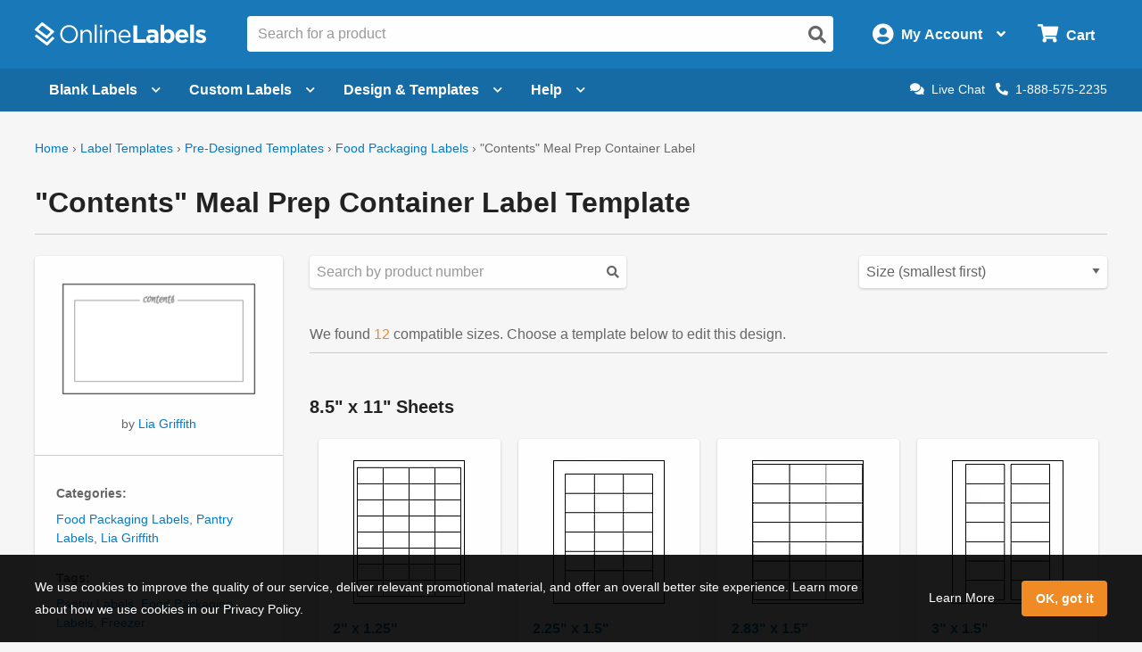

--- FILE ---
content_type: text/html; charset=utf-8
request_url: https://www.onlinelabels.com/templates/pre-designed/contents-meal-prep-container-label
body_size: 20232
content:

<?xml version="1.0" encoding="UTF-8" ?>
<!doctype html>

<html xmlns="http://www.w3.org/1999/xhtml" xmlns:og="http://ogp.me/ns#" xmlns:fb="http://ogp.me/ns/fb#" xml:lang="en"
			lang="en" class="no-js">

<head>
	<title>&quot;Contents&quot; Meal Prep Container Label - OnlineLabels</title>


	<meta http-equiv="Content-Type" content="text/html; charset=iso-8859-1">


	<meta property="fb:admins" content="592592789">
	<meta name="viewport" content="width=device-width, initial-scale=1.0">
		<meta name="description" content="Organize items in your fridge, freezer, or pantry with this printable to-go container label template. Write down what meals are packaged in your container so it&#x27;s easy to find next time you need it. Template features the word &quot;contents&quot; with space to hand-write or type in your recipe name. Design by Lia Griffith.">

		<meta property="og:image" content="https://assets.onlinelabels.com/Images/Predesign/00000003/2341/Contents-Meal-Prep-Container-Labels.png">

		<meta property="og:description" content="Organize items in your fridge, freezer, or pantry with this printable to-go container label template. Write down what meals are packaged in your container so it&#x27;s easy to find next time you need it. Template features the word &quot;contents&quot; with space to hand-write or type in your recipe name. Design by Lia Griffith.">

		<meta property="og:title" content="&quot;Contents&quot; Meal Prep Container Label - OnlineLabels">

		<meta property="og:url" content="https://www.onlinelabels.com/templates/pre-designed/contents-meal-prep-container-label">

		<meta name="twitter:description" content="Organize items in your fridge, freezer, or pantry with this printable to-go container label template. Write down what meals are packaged in your container so it&#x27;s easy to find next time you need it. Template features the word &quot;contents&quot; with space to hand-write or type in your recipe name. Design by Lia Griffith.">

		<meta name="twitter:image" content="https://assets.onlinelabels.com/Images/Predesign/00000003/2341/Contents-Meal-Prep-Container-Labels.png">

		<meta name="twitter:card" content="summary">

		<meta name="twitter:site" content="@onlinelabels">
		<meta name="twitter:title" content="&quot;Contents&quot; Meal Prep Container Label - OnlineLabels">
		<meta name="twitter:creator" content="@onlinelabels">

		<link rel="canonical" href="https://www.onlinelabels.com/templates/pre-designed/contents-meal-prep-container-label">

	
  <meta property="og:title" content="&quot;Contents&quot; Meal Prep Container Label">
  <meta property="og:description" content="Organize items in your fridge, freezer, or pantry with this printable to-go container label template. Write down what meals are packaged in your container so it&#x27;s easy to find next time you need it. Template features the word &quot;contents&quot; with space to hand-write or type in your recipe name. Design by Lia Griffith.">
  <meta property="og:url" content="https://www.onlinelabels.com/templates/pre-designed/contents-meal-prep-container-label">


	<link href="https://use.fontawesome.com" rel="preconnect" crossorigin>
	<link href="https://www.google.com" rel="preconnect" crossorigin>
	<link href="https://apis.google.com" rel="preconnect" crossorigin>
	<link href="https://www.googleadservices.com" rel="preconnect" crossorigin>
	<link href="https://www.google-analytics.com" rel="preconnect" crossorigin>
	<link href="https://static.doubleclick.net" rel="preconnect" crossorigin>
	<link href="https://googleads.g.doubleclick.net" rel="preconnect" crossorigin>
	<link href="https://stats.g.doubleclick.net" rel="preconnect" crossorigin>
	<link href="https://bat.bing.com" rel="preconnect" crossorigin>
	<link href="https://www.facebook.com" rel="preconnect" crossorigin>
	<link href="https://connect.facebook.net" rel="preconnect" crossorigin>
	<link href="https://s.pinimg.com" rel="preconnect" crossorigin>
	<link href="https://ct.pinterest.com" rel="preconnect" crossorigin>
	<link href="https://static.ads-twitter.com" rel="preconnect" crossorigin>
	<link href="https://t.co" rel="preconnect" crossorigin>
	<link href="https://analytics.twitter.com" rel="preconnect" crossorigin>

	

	<link rel="stylesheet" href="https://use.fontawesome.com/releases/v5.7.2/css/all.css" integrity="sha384-fnmOCqbTlWIlj8LyTjo7mOUStjsKC4pOpQbqyi7RrhN7udi9RwhKkMHpvLbHG9Sr" crossorigin="anonymous">
	<link href="https://assets.onlinelabels.com/CSS/Global.css?639045268760000000" rel="stylesheet" />

		<link rel="stylesheet" type="text/css" href="https://assets.onlinelabels.com/CSS/OLG-theme.css?639045268780000000">

	
  <link href="https://assets.onlinelabels.com/CSS/DynamicLabelPageTemplate.css?639045268860000000" rel="stylesheet" />
  <link href="https://assets.onlinelabels.com/CSS/PredesignedUniversal.css?639045269120000000" rel="stylesheet" />


	
	<script>
	var displayRewardCodeBanner = true;
    var ol = {
      settings: {
		frontEndUrl: 'https://www.onlinelabels.com',
		secureUrl: 'https://secure.onlinelabels.com',
        assetUrl: 'https://assets.onlinelabels.com',
        maestroUrl: 'https://maestro.onlinelabels.com',
        cookieUrl: '.onlinelabels.com',
        defaultCountry: 'US',
		currencySymbol: '$',
        cartBasket: 'Cart',
        cookieSuffix: '',
        shippingDelivery: 'Shipping',
        blogLink: 'https://blog.onlinelabels.com/',
        imagesUrl: 'https://images.onlinelabels.com',
        defaultUnitOfMeasure: 1
      }
		}
		dataLayer = [{}]
	</script>

			<script>
				window.addEventListener('DOMContentLoaded', function () {
					(async () => {
						const rawResponse = await fetch(`${ol.settings.secureUrl}/api/track/pageview`, {
							method: 'POST',
							body: JSON.stringify({})
						});
					})();
				});
			</script>

	<!--Analytics tracking cookies here-->

	
	
			<!-- Google Tag Manager -->
			<script>
				(function (w, d, s, l, i) {
					w[l] = w[l] || []; w[l].push({
						'gtm.start':
							new Date().getTime(), event: 'gtm.js'
					}); var f = d.getElementsByTagName(s)[0],
						j = d.createElement(s), dl = l != 'dataLayer' ? '&l=' + l : ''; j.async = true; j.src =
							'https://www.googletagmanager.com/gtm.js?id=' + i + dl; f.parentNode.insertBefore(j, f);
				})(window, document, 'script', 'dataLayer', 'GTM-KXNNMZV');</script>
			<!-- End Google Tag Manager -->
			<!-- BEGIN Merchantverse Code -->
			<style>
				.intercom-lightweight-app-launcher,
				.intercom-namespace > .intercom-app > div:not(.intercom-messenger-frame):not(.intercom-modal-container) {
					bottom: 45px !important;
					right: 40px !important;
				}
			</style>
			<script id='merchantverseScript' src="https://www.gstatic.com/merchantverse/merchantverse.js" defer></script>
			<script type="text/javascript">
				merchantverseScript.addEventListener('load', function () {
					merchantverse.start({
						position: 'LEFT_BOTTOM'
					});
				});
			</script>
			<!-- END Merchantverse Code -->
			<!-- SiteSpect Page Timers -->
			<script>
				try {
					SS.PageTimer.time('ready', 'ss-page__ready');
				} catch (err) { }

				try {
					SS.PageTimer.time('load', 'ss-page__load');
				} catch (err) { }

				try {
					SS.PageTimer.time('dwell', 'ss-page__dwell');
				} catch (err) { }

				try {
					SS.PageTimer.time('abandon', 'ss-page__abandon');
				} catch (err) { }
			</script>


	


		<link rel="apple-touch-icon" href="https://images.onlinelabels.com/apple-touch-icon.png">

</head>
<body id="js-body">
	

	<div class="js-newsletter__reveal p-newsletter-signup-modal reveal" data-reveal aria-hidden="true" role="dialog" style="background-image: url(https://images.onlinelabels.com/images/templates/predesigned-templates-banner.jpg);">
  <div class="row collapse">
    <div class="small-12 medium-7 column">
      <div id="v-newsletter-signup-modal"></div>
    </div>
  </div>
  <button class="close-button u-color--white" data-close aria-label="Close">&times;</button>
</div>
	<div class="js-tools-newsletter__reveal p-newsletter-signup-modal reveal" data-reveal aria-hidden="true" role="dialog" style="background-image: url(https://images.onlinelabels.com/images/templates/predesigned-templates-banner.jpg);">
  <div class="row collapse">
    <div class="small-12 medium-7 column">
      <div id="v-tools-newsletter-signup-modal"></div>
    </div>
  </div>
  <button class="close-button u-color--white" data-close aria-label="Close">&times;</button>
</div>

	<div class="off-canvas-wrapper" data-offcanvas>
		<div id="v-reward-modal"></div>		
		

<header class="js-header-listener">
    <div id="v-reward-notification-bar"></div>
    <div class="p-header">
	    <a href="#container" class="js-header__skip p-header__skip" tabindex="0">
		    Skip to main content
	    </a>
	    <div class="js-header row align-middle small-collapse medium-uncollapse u-position--relative">
		    <div class="p-header-break-mobile">
			    <div class="shrink flex-container align-middle">
				    <button class="p-header__header-icon p-header__header-icon--large"
								    data-toggle="js-header__off-canvas-menu"
								    aria-label="Open navigation menu"
								    role="button"
								    tabindex="0">
					    <i class="fas fa-bars"></i>
				    </button>
				    <button class="js-header__mobile-search p-header__header-icon p-header__header-icon--large"
								    aria-label="Open search bar"
								    tabindex="0">
					    <i class="fas fa-search"></i>
				    </button>
			    </div>
		    </div>
		    <div class="p-header__logo-container column">
			    <a href="https://www.onlinelabels.com" class="u-display--block">
				    <img class="p-header__logo"
						     height="44px"
						     width="192px"
						     src="https://images.onlinelabels.com/images/logo/ol-logo-white.svg"
						     alt="Online Labels Logo">
			    </a>
		    </div>
		    <div class="column p-header-break-desktop" style="position: initial">
			    <div id="v-autocomplete-search">
				    <input class="p-header__search"
							     aria-label="Search the entire website"
							     type="text"
							     placeholder="Search for a product">
				    <button class="p-header__search-icon"
								    title="Submit this search"
								    aria-label="Submit website search">
					    <i class="fas fa-search"></i>
				    </button>
			    </div>
		    </div>
		    <div class="shrink column flex-container align-middle align-right">
			    <button class="p-header__account-wrapper p-header-break-desktop" data-toggle="js-dropdown-account">
				    <div class="flex-container align-middle">
					    <div>
						    <i class="p-header__account-icon fas fa-user-circle"></i>
					    </div>
					    <div class="show-for-large">
						    <div class="p-header__account-greeting">
							    <span class="js-user-message"></span>
							    <span class="js-user-name"></span>
						    </div>
						    <div class="p-header__account-heading">My Account</div>
					    </div>
					    <div class="show-for-large">
						    <i class="p-header__account-chevron u-margin-left--tiny fas fa-angle-down"></i>
					    </div>
				    </div>
			    </button>
			    <a class="ss-header-nav__account-menu--click p-header__header-icon p-header__header-icon--large p-header-break-mobile"
				     href="https://secure.onlinelabels.com/Account"
				     aria-label="My Account">
				    <i class="fas fa-user-circle"></i>
			    </a>
			    <ul id="js-dropdown-account"
					    class="js-header__dropdown ss-header-nav__account-menu p-account-dropdown dropdown-pane up small p-header-break-desktop"
					    data-dropdown
					    data-hover="true"
					    data-hover-pane="true"
					    data-hover-delay="0"
					    data-close-on-click="true"
					    data-position="bottom"
					    data-alignment="right">
				    <li class="js-signed-out-wrapper p-account-dropdown__item p-account-dropdown__item--sign-in u-padding--small">
					    <a class="js-sign-in p-account-dropdown__sign-in-btn c-button u-margin-bottom--none" href="https://secure.onlinelabels.com/SignIn.aspx">
						    Sign In
					    </a>
				    </li>
				    <li class="js-signed-in-wrapper js-signed-in text-center u-padding--small" style="display: none;">
					    <div class=" u-font-weight--bold u-font-size--medium">
						    <span id="js-dropdown-name" class="js-user-name"></span>'s Account
					    </div>
					    <a class="js-sign-out p-account-dropdown__item--sign-out" href="https://secure.onlinelabels.com/SignOut.aspx">
						    <i class="fas fa-sign-out-alt"></i> Sign Out
					    </a>
				    </li>
				    <li class="u-background--light-gray u-border--top">
					    <div class="row">
						    <div class="column medium-6 text-center u-padding-right--none">
							    <a href="https://secure.onlinelabels.com/Account" class="u-color--dark-gray u-display--block u-padding-top--tiny u-padding-bottom--small p-account-dropdown__button u-border--right">
								    <i class="fas fa-address-book u-font-size--xlarge u-margin-bottom--tiny u-margin-top--tiny"></i><br />
								    <div class="p-account-dropdown__button-text">My Account</div>
							    </a>
						    </div>
						    <div class="column medium-6 text-center u-padding-left--none">
							    <a href="https://secure.onlinelabels.com/Account/OrderHistory.aspx" class="u-color--dark-gray u-display--block u-padding-top--tiny u-padding-bottom--small p-account-dropdown__button">
								    <i class="fas fa-truck u-font-size--xlarge u-margin-bottom--tiny u-margin-top--tiny"></i><br />
								    <div class="p-account-dropdown__button-text">My Orders</div>
							    </a>
						    </div>
					    </div>
				    </li>
			    </ul>
			    <button class="p-header__cart-wrapper p-header-break-desktop"
							    data-toggle="js-dropdown-cart"
							    aria-label="Open cart menu">
				    <i class="p-header__cart-icon fas fa-shopping-cart"></i>
				    <span class="p-header__cart-heading show-for-large">
					    Cart
				    </span>
				    <div class="js-header__cart-count p-header__cart-count" style="display: none;">
					    3
				    </div>
			    </button>
			    <a class="p-header__cart-wrapper p-header-break-mobile"
				     href="https://secure.onlinelabels.com/Cart/ViewCart.aspx"
				     aria-label="View Cart"
				     tabindex="0">
				    <i class="p-header__cart-icon fas fa-shopping-cart"></i>
				    <div class="js-header__cart-count p-header__cart-count" style="display: none;">
					    3
				    </div>
			    </a>
			    <ul id="js-dropdown-cart"
					    class="js-header__dropdown ss-header-nav__cart-menu p-cart-dropdown dropdown-pane small up p-header-break-desktop"
					    data-dropdown
					    data-hover="true"
					    data-hover-pane="true"
					    data-hover-delay="0"
					    data-close-on-click="true"
					    data-position="bottom"
					    data-alignment="right">
				    <div id="v-cart-items"
						     class="js-live-cart">
					    <span class="p-live-cart__no-items">
						    There are no items in your
						    Cart.
					    </span>
					    <a href="https://secure.onlinelabels.com/Cart/ViewCart.aspx"
						     class="c-button u-display--block u-margin--none">
						    Start Shopping
					    </a>
				    </div>
			    </ul>
		    </div>
	    </div>
	    <div class="js-mobile-search p-mobile-search">
		    <div class="flex-container align-middle">
			    <div class="flex-child-auto">
				    <div id="v-autocomplete-search--mobile">
					    <input class="p-header__search"
								     aria-label="Search the entire website"
								     type="text"
								     placeholder="Search for a product">
					    <button class="p-header__search-icon"
									    title="Submit this search"
									    aria-label="Submit website search">
						    <i class="fas fa-search"></i>
					    </button>
				    </div>
			    </div>
		    </div>
	    </div>
	</div>
</header>

	<nav class="js-header-listener p-nav p-nav--refresh p-header-break-desktop">
		<div class="row column ">
			<div class="p-nav__list flex-container align-middle u-position--relative">
				<a class="js-nav__item p-nav__item flex-container align-middle " href="https://www.onlinelabels.com/blank-labels" data-toggle="js-menu__blank-labels" aria-label="Open blank labels menu" tabindex="0">
					Blank Labels<i class="p-nav__link-chevron u-margin-left--tiny u-large-margin-left--small fas fa-chevron-down"></i>
				</a>
				<div id="js-menu__blank-labels" class="js-header__dropdown ss-header-nav__open dropdown-pane p-nav__menu " data-dropdown data-hover="true" data-hover-pane="true" data-hover-delay="150" data-trap-focus="true" data-close-on-click="true">
						<div class="flex-container">
							<div class="p-nav__menu-left flex-child-auto">
								<div class="row collapse align-middle">
									<div class="custom-column custom-column--blank-labels">
										<div class="flex-container align-middle">
											<div class="u-text-align--right">
												<a href="https://www.onlinelabels.com/sheet-labels" class="ss-header-nav__clicked-blank-sheets-link">
													<img data-deferred-src="https://images.onlinelabels.com/images/header/menu/shop-sheet-labels.png" alt="Blank Labels on Sheets">
												</a>
											</div>
											<div class="u-padding-left--small u-text-align--left">
												<a href="https://www.onlinelabels.com/sheet-labels" class="ss-header-nav__clicked-blank-sheets-link p-nav__title-link">
													Blank Sheet Labels
												</a>
												<div>
													Enjoy professional-quality labels on sheets.
													<div class="show-for-large">&nbsp;</div>
												</div>
												<div class="u-margin-top--small">
													<a href="https://www.onlinelabels.com/uses/labels-by-size?pst=1&amp;pst=2&amp;pst=6&amp;pst=7" class="ss-header-nav__clicked-blank-sheets-link">Sizes</a><span class="u-margin-left--tiny u-margin-right--tiny">|</span><a href="https://www.onlinelabels.com/materials" class="ss-header-nav__clicked-blank-sheets-link">Materials</a><span class="u-margin-left--tiny u-margin-right--tiny">|</span><a href="https://www.onlinelabels.com/uses/popular-label-sizes-on-sheets" class="ss-header-nav__clicked-blank-sheets-link">Popular Products</a>
												</div>
											</div>
										</div>
									</div>
									<div class="custom-column custom-column--blank-labels">
										<div class="flex-container align-middle">
											<div class="u-text-align--right">
												<a href="https://www.onlinelabels.com/roll-labels" class="ss-header-nav__clicked-blank-rolls-link">
													<img data-deferred-src="https://images.onlinelabels.com/images/header/menu/shop-roll-labels.png" alt="Blank Labels on Rolls">
												</a>
											</div>
											<div class="u-padding-left--small u-text-align--left">
												<a href="https://www.onlinelabels.com/roll-labels" class="p-nav__title-link ss-header-nav__clicked-blank-rolls-link">
													Blank Roll Labels
												</a>
												<div>
													Shop direct thermal, thermal transfer, inkjet roll labels, and more.
												</div>
												<div class="u-margin-top--small">
													<a href="https://www.onlinelabels.com/uses/labels-by-size?pst=8&amp;pst=9&amp;pst=19&amp;pst=21&amp;pst=20" class="ss-header-nav__clicked-blank-rolls-link">Sizes</a><span class="u-margin-left--tiny u-margin-right--tiny">|</span><a href="https://www.onlinelabels.com/materials?type=rolls" class="ss-header-nav__clicked-blank-rolls-link">Materials</a><span class="u-margin-left--tiny u-margin-right--tiny">|</span><a href="https://www.onlinelabels.com/uses/popular-label-sizes-on-rolls" class="ss-header-nav__clicked-blank-rolls-link">Popular Products</a>
												</div>
											</div>
										</div>
									</div>
									<div class="custom-column custom-column--promises u-margin-top--medium u-large-margin-top--none">
										<div class="c-panel c-panel--flat u-background--very-light-gray p-nav__order-promises">
											<div class="u-color--black u-font-size--medium u-font-weight--bold">
												Every order includes:
											</div>
											<ul class="no-bullet">
												<li class="u-margin-top--small">
													<i class="fas fa-check u-color--green u-margin-right--tiny"></i>No minimum orders
												</li>
												<li class="u-margin-top--small">
													<i class="fas fa-check u-color--green u-margin-right--tiny"></i>Lowest price guarantee
												</li>
												<li class="u-margin-top--small">
													<i class="fas fa-check u-color--green u-margin-right--tiny"></i>Design &amp; templates
												</li>
												<li class="u-margin-top--small">
													<i class="fas fa-check u-color--green u-margin-right--tiny"></i>Same day shipping
												</li>
											</ul>
										</div>
									</div>
								</div>
							</div>
						</div>
						<div class="u-background--light-gray u-padding--medium">
							<div class="u-text-align--center">
								<span class="u-color--black u-font-weight--bold u-font-size--large">Trending Product Labels &amp; Uses</span> <a href="https://www.onlinelabels.com/uses" class="ss-header-nav__clicked-blank-uses-link u-margin-left--small">View All Uses<i class="fas fa-chevron-right u-margin-left--tiny" style="font-size: 0.6rem"></i></a>
							</div>
							<div class="row collapse u-padding-left--large u-padding-right--large">
								<div class="column medium-4 large-2">
									<a class="ss-header-nav__clicked-blank-uses-link c-circle c-circle--alternate u-font-size--medium u-font-weight--normal u-margin-bottom--medium u-text-align--center" href="https://www.onlinelabels.com/uses/sticker-paper">
										<div class="c-circle__image" style="background-image: url(https://images.onlinelabels.com/images/header/menu/sticker-paper.png)"></div>
										Sticker Paper
									</a>
								</div>
								<div class="column medium-4 large-2">
									<a class="ss-header-nav__clicked-blank-uses-link c-circle c-circle--alternate u-font-size--medium u-font-weight--normal u-margin-bottom--medium u-text-align--center" href="https://www.onlinelabels.com/uses/food-drink-labels">
										<div class="c-circle__image" style="background-image: url(https://images.onlinelabels.com/images/header/menu/food-drink-labels.png)"></div>
										Food &amp; Beverage
									</a>
								</div>
								<div class="column medium-4 large-2">
									<a class="ss-header-nav__clicked-blank-uses-link c-circle c-circle--alternate u-font-size--medium u-font-weight--normal u-margin-bottom--medium u-text-align--center" href="https://www.onlinelabels.com/uses/shipping-labels">
										<div class="c-circle__image" style="background-image: url(https://images.onlinelabels.com/images/header/menu/mailing-shipping-labels.png)"></div>
										Shipping Labels
									</a>
								</div>
								<div class="column medium-4 large-2">
									<a class="ss-header-nav__clicked-blank-uses-link c-circle c-circle--alternate u-font-size--medium u-font-weight--normal u-margin-bottom--medium u-text-align--center" href="https://www.onlinelabels.com/uses/candle-labels">
										<div class="c-circle__image" style="background-image: url(https://images.onlinelabels.com/images/header/menu/candle-labels.png)"></div>
										Candle Labels
									</a>
								</div>
								<div class="column medium-4 large-2">
									<a class="ss-header-nav__clicked-blank-uses-link c-circle c-circle--alternate u-font-size--medium u-font-weight--normal u-margin-bottom--medium u-text-align--center" href="https://www.onlinelabels.com/uses/ze-labels">
										<div class="c-circle__image" style="background-image: url(https://images.onlinelabels.com/images/header/menu/zebra-printer-isolated.png)"></div>
										Zebra&reg; Compatible
									</a>
								</div>
								<div class="column medium-4 large-2">
									<a class="ss-header-nav__clicked-blank-uses-link c-circle c-circle--alternate u-font-size--medium u-font-weight--normal u-margin-bottom--medium u-text-align--center" href="https://www.onlinelabels.com/comparable">
										<div class="c-circle__image" style="background-size: 50%; background-image: url(https://images.onlinelabels.com/images/header/menu/cross-reference.svg)"></div>
										Brand Cross-Reference
									</a>
								</div>
							</div>
						</div>
				</div>

				<a class="ss-nav-item--printed js-nav__item p-nav__item flex-container align-middle " href="https://www.onlinelabels.com/custom-labels" data-toggle="js-menu__custom" aria-label="Open blank sheet labels menu" tabindex="0">
Custom Labels					<i class="p-nav__link-chevron u-margin-left--tiny u-large-margin-left--small fas fa-chevron-down"></i>
				</a>
				<div id="js-menu__custom" class="js-header__dropdown ss-header-nav__open dropdown-pane p-nav__menu " data-dropdown data-hover="true" data-hover-pane="true" data-hover-delay="150" data-trap-focus="true" data-close-on-click="true">
						<div class="flex-container flex-dir-column large-flex-dir-row flex-container--custom-labels ">
							<div class="p-nav__menu-left p-nav__menu-left--design flex-child-auto" style="overflow: hidden;">
								<div class="row collapse align-middle">
									<div class="custom-column u-margin-top--small u-margin-bottom--small">
										<div class="flex-container align-middle">
											<div class="u-text-align--right">
												<a href="https://www.onlinelabels.com/custom-sheet-labels" class="ss-header-nav__clicked-custom-sheets-link">
													<img data-deferred-src="https://images.onlinelabels.com/images/header/menu/custom-sheets.png" alt="Custom Labels on Sheets">
												</a>
											</div>
											<div class="u-padding-left--small u-text-align--left">
												<a href="https://www.onlinelabels.com/custom-sheet-labels" class="ss-header-nav__clicked-custom-sheets-link p-nav__title-link">
													Custom Labels on Sheets
												</a>
												<div>
													Get product labels, logos, and more printed on sheets.
												</div>
												<div class="u-margin-top--small">
													<a href="https://www.onlinelabels.com/custom-sheet-labels" class="ss-header-nav__clicked-custom-sheets-link">Configure &amp; Get Pricing <i class="fas fa-chevron-right" style="font-size: 0.6rem"></i></a>
												</div>
											</div>
										</div>
									</div>
									<div class="custom-column u-margin-top--small u-margin-bottom--small">
										<div class="flex-container align-middle">
											<div class="u-text-align--right">
												<a href="https://www.onlinelabels.com/custom-roll-labels" class="ss-header-nav__clicked-custom-rolls-link">
													<img data-deferred-src="https://images.onlinelabels.com/images/header/menu/custom-roll.png" alt="Custom Labels on Rolls">
												</a>
											</div>
											<div class="u-padding-left--small u-text-align--left">
												<a href="https://www.onlinelabels.com/custom-roll-labels" class="p-nav__title-link ss-header-nav__clicked-custom-rolls-link">
													Custom Labels on Rolls
												</a>
												<div>
													Shop professional-quality custom labels printed on rolls.
												</div>
												<div class="u-margin-top--small">
													<a href="https://www.onlinelabels.com/custom-roll-labels" class="ss-header-nav__clicked-custom-rolls-link">Configure &amp; Get Pricing <i class="fas fa-chevron-right" style="font-size: 0.6rem"></i></a>
												</div>
											</div>
										</div>
									</div>
									<div class="custom-column u-margin-top--small u-margin-bottom--small">
										<div class="flex-container align-middle">
											<div class="u-text-align--right">
												<a href="https://www.onlinelabels.com/custom-stickers" class="ss-header-nav__clicked-custom-rolls-link">
													<img data-deferred-src="https://images.onlinelabels.com/images/landing/custom-stickers/orange-sticker.png" alt="Custom Stickers">
												</a>
											</div>
											<div class="u-padding-left--small u-text-align--left">
												<a href="https://www.onlinelabels.com/custom-stickers" class="p-nav__title-link ss-header-nav__clicked-custom-rolls-link">
													Custom Stickers<span class="p-new-tag" aria-hidden="true">NEW</span>
												</a>
												<div>
													Get your artwork, logos, and more printed on die-cut stickers. 
												</div>
												<div class="u-margin-top--small">
													<a href="https://www.onlinelabels.com/custom-stickers" class="ss-header-nav__clicked-custom-rolls-link">Configure &amp; Get Pricing <i class="fas fa-chevron-right" style="font-size: 0.6rem"></i></a>
												</div>
											</div>
										</div>
									</div>
								</div>
								<div class="custom-column--full-width u-margin-top--medium">
									<div class="c-panel c-panel--flat u-background--very-light-gray">
										<ul class="no-bullet">
											<li>
												<i class="fas fa-check u-color--green u-margin-right--tiny"></i>Low minimum order sizes
											</li>
											<li>
												<i class="fas fa-check u-color--green u-margin-right--tiny"></i>Free digital proofs
											</li>
											<li>
												<i class="fas fa-check u-color--green u-margin-right--tiny"></i>Fast turnaround times
											</li>
										</ul>
									</div>
								</div>
							</div>
						</div>
						<div class="p-nav__menu-right p-nav__menu-right--enterprise ">
							<div class="row align-center align-middle u-margin-top--medium u-margin-bottom--medium">
								<div class="p-enterprise-hero__main-image small-4 medium-3 u-margin-right--medium">
									<a aria-label="Read more about our label solutions for enterprises." href="https://www.onlinelabels.com/enterprise">
										<img alt="Custom printed label solutions for enterprise." src="https://assets.onlinelabels.com/images/enterprise/product-label-samples.png" />
									</a>
								</div>
								<div class="row small-6">
									<h2 class="u-color--black u-font-size--large u-font-weight--bold">Now Offering Premium Label Printing for Enterprises</h2>
									<div class="align-left">
										<ul>
											<li><i class="fas fa-check u-color--green u-margin-right--tiny"></i>Access to a dedicated account team</li>
											<li><i class="fas fa-check u-color--green u-margin-right--tiny"></i>Premium printing capabilities and materials (ISO 9001:2015 and GMI Certified)</li>
											<li><i class="fas fa-check u-color--green u-margin-right--tiny"></i>Specialty options like <a href="https://www.onlinelabels.com/shrink-sleeve-labels">shrink sleeve labels</a> and flexible packaging</li>
											<li class="u-margin-top--medium"><a href="https://www.onlinelabels.com/enterprise"><b>Learn more about our Premium Label Printing Solutions <i class="fas fa-chevron-right" style="font-size: 0.6rem"></i></b></a></li>
										</ul>
									</div>
								</div>
							</div>
						</div>
				</div>


				<a class="js-nav__item p-nav__item flex-container align-middle " href="https://www.onlinelabels.com/templates" data-toggle="js-menu__design" aria-label="Open design menu" tabindex="0">
					Design &amp; Templates<i class="p-nav__link-chevron u-margin-left--tiny u-large-margin-left--small fas fa-chevron-down"></i>
				</a>
				<div id="js-menu__design" class="js-header__dropdown ss-header-nav__open dropdown-pane p-nav__menu " data-dropdown data-hover="true" data-hover-pane="true" data-hover-delay="150" data-trap-focus="true" data-close-on-click="true">
					<div class="flex-container flex-dir-column large-flex-dir-row ">
						<div class="p-nav__menu-left p-nav__menu-left--design flex-child-auto">
							<div class="u-text-align--center u-margin-bottom--medium">
								<a class="ss-header-nav__MLD u-display--inline-block"
									 href="https://www.onlinelabels.com/maestro-label-designer">
									<img class="u-margin-right--medium" data-deferred-src="https://images.onlinelabels.com/images/header/menu/maestro-label-designer-logo-horizontal.svg" alt="Maestro Label Designer Logo" width="350" height="63">
								</a>
							</div>
								<div class="row align-middle">
									<div class="column">
										<a href="https://www.onlinelabels.com/maestro-label-designer" aria-label="Learn more about Maestro Label Designer">
											<video class="u-margin-right--large u-width--full" alt="Maestro Label Designer Animation" autoplay loop muted playsinline>
												<source src="https://images.onlinelabels.com/images/header/menu/maestro-label-designer-animation.mp4" type="video/mp4">
											</video>
										</a>
									</div>
									<div class="column">
										<div class="u-color--black u-font-size--large u-margin-bottom--medium">
											Create, design, and print your labels.
										</div>
										<div class="u-margin-bottom--tiny">
											<i class="fas fa-check u-color--green u-font-size--large u-margin-right--tiny"></i><strong class="u-color--black">No downloads necessary</strong>
										</div>
										<div class="u-margin-bottom--tiny">
											<i class="fas fa-check u-color--green u-font-size--large u-margin-right--tiny"></i><strong class="u-color--black">Free activation with purchase</strong>
										</div>
										<div>
											<i class="fas fa-check u-color--green u-font-size--large u-margin-right--tiny"></i><strong class="u-color--black">100% compatible with all our products</strong>
										</div>
										<div class="u-margin-top--medium">
											<button class="ss-header-nav__MLD js-launch-maestro c-button">
												Start Designing <i class="fas fa-chevron-right"></i>
											</button>
											<div class="p-nav__maestro-cta u-margin-top--small u-large-margin-top--none">
												<span class="u-large-margin-left--small u-margin-right--small u-color--medium-gray"><strong>or</strong></span>
												<a class="u-text-decoration--underline" href="https://www.onlinelabels.com/maestro-label-designer">
													<strong>See All Features</strong>
												</a>
											</div>
										</div>
									</div>
								</div>
						</div>
						<div class="p-nav__menu-right p-nav__menu-right--design ">
							<div class="row column">
								<div class="align-middle align-center u-margin-bottom--small u-large-margin-top--small u-text-align--center">
									<span class="u-color--black u-font-size--large u-font-weight--bold">Other Design Options</span><span class="p-nav__menu-tag">FREE</span>
								</div>
							</div>
							<div class="row align-stretch collapse u-margin-bottom--tiny u-large-margin-bottom--none">
								<div class="large-6 medium-3 column">
									<a class="ss-header-nav__blank-templates p-nav__menu-right-tile flex-container" href="https://www.onlinelabels.com/templates/blank">
										<img class="u-margin-bottom--tiny align-self-top" data-deferred-src="https://images.onlinelabels.com/images/header/menu/blank-label-templates.svg" width="150" height="67" alt="Blank Label Templates">
										<div class="u-font-size--medium u-font-weight--bold u-color--black">
											Blank
										</div>
										<div class="u-font-size--small u-color--dark-gray">
											Label Templates <i class="fas fa-angle-right u-color--ol-link-blue show-for-xlarge"></i>
										</div>
									</a>
								</div>
								<div class="large-6 medium-3 column">
									<a class="ss-header-nav__predesigned-templates p-nav__menu-right-tile" href="https://www.onlinelabels.com/templates/pre-designed">
										<img class="u-margin-bottom--tiny" data-deferred-src="https://images.onlinelabels.com/images/header/menu/pre-designed-label-templates.svg" width="150" height="67" alt="Pre-Designed Label Templates">
										<div class="u-font-size--medium u-font-weight--bold u-color--black">
											Pre-Designed
										</div>
										<div class="u-font-size--small u-color--dark-gray">
											Label Templates <i class="fas fa-angle-right u-color--ol-link-blue show-for-xlarge"></i>
										</div>
									</a>
								</div>
								<div class="large-6 medium-3 column">
									<a class="p-nav__menu-right-tile" href="https://www.onlinelabels.com/tools">
										<div class="u-text-align--center">
											<img class="u-margin-bottom--tiny" data-deferred-src="https://images.onlinelabels.com/images/header/menu/label-generator-tools.svg" width="64" height="63" alt="Business Tools">
										</div>
										<span class="u-font-size--medium u-font-weight--bold u-color--black">
											Business Tools
										</span>
										<span class="u-font-size--small u-color--dark-gray">
											Get started <i class="fas fa-angle-right u-color--ol-link-blue show-for-xlarge"></i>
										</span>
									</a>
								</div>
								<div class="large-6 medium-3 column">
									<a class="p-nav__menu-right-tile" href="https://www.onlinelabels.com/ideas">
										<div class="u-text-align--center u-margin-bottom--tiny">
											<img data-deferred-src="https://images.onlinelabels.com/images/header/menu/ideas-and-inspiration.svg" width="64" height="63" alt="Ideas and Inspiration">
										</div>
										<div class="u-font-size--medium u-font-weight--bold u-color--black">
											Ideas &amp;
											<br>
											Inspiration <i class="fas fa-angle-right u-color--ol-link-blue show-for-xlarge"></i>
										</div>
									</a>
								</div>
							</div>
						</div>
					</div>
				</div>

				<a class="js-nav__item p-nav__item flex-container align-middle " href="https://www.onlinelabels.com/support" data-toggle="js-menu__help" aria-label="Open help menu" tabindex="0">
					Help<i class="p-nav__link-chevron u-margin-left--tiny u-large-margin-left--small fas fa-chevron-down"></i>
				</a>
				<div id="js-menu__help" class="js-header__dropdown ss-header-nav__open dropdown-pane p-nav__menu " data-dropdown data-hover="true" data-hover-pane="true" data-hover-delay="150" data-trap-focus="true" data-close-on-click="true">
					<div class="flex-container ">
						<div class="p-nav__menu-left u-text-align--center flex-child-auto">
							<div class="u-font-size--large u-font-weight--bold u-margin-bottom--small u-color--black">
								How can we help you?
							</div>
							<div class="row">
								<div class="column">
									<a class="ss-header-nav__faqs p-nav__menu-left-primary p-nav__menu-left-primary--expanded" href="https://www.onlinelabels.com/support" tabindex="0">
										<div class="p-nav__menu-left-primary-icon">
											<img data-deferred-src="https://images.onlinelabels.com/images/header/menu/faqs-icon.svg" height="150" alt="Questions and Answers Icon">
										</div>
										<div class="p-nav__menu-left-primary-headings-wrapper">
											<div class="p-nav__menu-left-primary-heading u-text-align--left">
												FAQs
											</div>
											<div class="p-nav__menu-left-primary-subheading u-text-align--left">
												Find answers to popular questions about our company and products.
											</div>
										</div>
									</a>
								</div>
								<div class="column">
									<a class="ss-header-nav__learning-center p-nav__menu-left-primary p-nav__menu-left-primary--expanded" href="https://www.onlinelabels.com/articles" tabindex="0">
										<div class="p-nav__menu-left-primary-icon">
											<img data-deferred-src="https://images.onlinelabels.com/images/header/menu/learning-center-icon.svg" height="150" alt="Articles Icon">
										</div>
										<div class="p-nav__menu-left-primary-headings-wrapper">
											<div class="p-nav__menu-left-primary-heading u-text-align--left">
												Articles
											</div>
											<div class="p-nav__menu-left-primary-subheading u-text-align--left">
												Learn more about our products and services with articles, videos, and how to's.
											</div>
										</div>
									</a>
								</div>
							</div>
							<div href="https://www.onlinelabels.com/sheet-labels" class="hide-for-large u-padding--medium c-panel c-panel--flat c-panel--gray u-margin-top--small">
								<div class="row align-middle">
										<div class="column u-text-align--left">
											<p class="u-color--black u-font-size--medium u-font-weight--bold u-margin--none">
												Today's Phone Support Hours:
											</p>
											<p class="js-CS-hours u-font-size--medium u-color--black u-margin--none">
											</p>
										</div>
										<div class="column u-text-align--left">
											<p class="u-color--black u-font-size--medium u-font-weight--bold u-margin--none">
												<a href="tel:18885752235" class="u-color--black u-font-size--medium">
													Toll Free: <span class="u-text-decoration--underline">1-888-575-2235</span>
												</a>
											</p>
											<p>
												<em><span class="js-CS-hold-time"></span> estimated hold time</em>
											</p>
										</div>
									<div class="column shrink u-text-align--left">
										<a href="https://secure.onlinelabels.com/support/SupportRequest.aspx" class="ss-header-nav__support-ticket c-button c-button--secondary">
											<i class="fas fa-envelope u-margin-right--tiny"></i>Email Us
										</a>
									</div>
								</div>
							</div>
							<hr>
							<div class="u-text-align--center u-margin-top--medium u-margin-bottom--tiny">
								<span class="u-font-size--large u-font-weight--bold u-margin-right--small u-color--black">Trending Topics</span>
								<a href="https://www.onlinelabels.com/articles">View All <i class="fas fa-angle-right"></i></a>
							</div>
							<div class="p-nav__menu-left-links">
								<div class="row">
									<div class="column">
										<a href="https://www.onlinelabels.com/articles/how-to-create-a-microsoft-word-label-template" tabindex="0">
											How to Create a Microsoft Word Label Template
										</a>
									</div>
									<div class="column">
										<a href="https://www.onlinelabels.com/articles/best-label-design-printing-software-platforms" tabindex="0">
											5 Best Label Design &amp; Printing Software Platforms
										</a>
									</div>
								</div>
								<div class="row">
									<div class="column">
										<a href="https://www.onlinelabels.com/articles/sticker-paper-cut-settings" tabindex="0">
											Using Sticker Paper With Your Cutting Machine
										</a>
									</div>
									<div class="column">
										<a href="https://www.onlinelabels.com/articles/printer-alignment-guide" tabindex="0">
											Printer Alignment Guide
										</a>
									</div>
								</div>
								<div class="row">
									<div class="column">
										<a href="https://www.onlinelabels.com/articles/how-to-create-paypal-shipping-labels" tabindex="0">
											How to Create PayPal&reg; Shipping Labels
										</a>
									</div>
									<div class="column">
										<a href="https://www.onlinelabels.com/articles/creating-nutrition-facts-for-your-products" tabindex="0">
											Creating Nutrition Fact Labels for Your Products
										</a>
									</div>
								</div>
							</div>
						</div>
						<div class="js-nav__menu-right p-nav__menu-right u-padding--medium u-text-align--center ">
							<div class="u-font-size--large u-font-weight--bold u-color--black u-margin-bottom--large u-margin-top--medium">
								We're here to help!
							</div>
							<a href="https://secure.onlinelabels.com/support/SupportRequest.aspx" class="ss-header-nav__support-ticket c-button c-button--secondary p-nav__menu-right-email-us">
								<i class="fas fa-envelope u-margin-right--tiny"></i>Email Us
							</a>
								<a href="tel:18885752235" class="p-nav__menu-right-phone-number">
									<i class="fas fa-phone u-margin-right--tiny p-nav__help-phone-number"></i>1-888-575-2235
								</a>
								<p class="u-color--black u-font-size--medium u-font-weight--bold u-margin--none u-text-align--center">
									Today's Phone Support Hours:
								</p>
								<p class="js-CS-hours u-font-size--medium u-color--black u-margin--none u-text-align--center">
								</p>
								<p class="u-text-align--center">
									<em><span class="js-CS-hold-time"></span> estimated hold time</em>
								</p>
						</div>
					</div>
				</div>

				<div class="flex-child-grow u-text-align--right show-for-large">
					<button class="js-chat-start p-nav__live-chat" style="display: none">
						<i class="fas fa-comments u-margin-right--tiny"></i>Live Chat
					</button>
						<a href="tel:18885752235" class="p-nav__phone-number">
							<i class="fas fa-phone u-margin-right--tiny"></i>1-888-575-2235
						</a>
				</div>

			</div>
		</div>
	</nav>

<aside id="js-header__off-canvas-menu"
			 class="js-header__off-canvas ss-header-nav__open js-mobile-nav p-mobile-nav p-mobile-nav--nav off-canvas position-left"
			 data-off-canvas
			 data-content-scroll="false">
	<div class="p-mobile-nav__top-bar flex-container align-middle">
		<div class="flex-child-grow">
			Welcome <span class="js-user-name"></span>
		</div>
		<div class="flex-child-shrink">
			<button class="p-mobile-nav__close-btn" data-close>&times;</button>
		</div>
	</div>
	<nav>
		<div class="p-mobile-nav__header u-margin-top--small">
			Shop
		</div>
			<ul>
				<li>
					<a href="https://www.onlinelabels.com/blank-labels">
						<i class="p-mobile-nav__icon fas fa-sheet-label"></i> Blank Labels
					</a>
				</li>
					<li>
						<a href="https://www.onlinelabels.com/custom-labels">
							<i class="p-mobile-nav__icon fas fa-print"></i> Custom Labels
						</a>
					</li>
					<li>
						<a href="https://www.onlinelabels.com/custom-stickers">
							<i class="p-mobile-nav__icon fas fa-star"></i> Custom Stickers
						</a>
					</li>
					<li>
						<a href="https://www.onlinelabels.com/stock-labels">
							<i class="p-mobile-nav__icon fas fa-archive"></i> Stock Labels
						</a>
					</li>
					<li>
						<a href="https://www.onlinelabels.com/enterprise">
							<i class="p-mobile-nav__icon fas fa-building"></i> Enterprise Solutions
						</a>
					</li>
			</ul>
		<div class="p-mobile-nav__divider"></div>
		<div class="p-mobile-nav__header">Helpful Links</div>
		<ul>
				<li>
					<a href="tel:18885752235">
						<i class="p-mobile-nav__icon fas fa-phone"></i>
						Call Us
					</a>
				</li>
			<li>
				<ul class="js-header__accordion accordion" data-accordion data-allow-all-closed="true">
					<li class="accordion-item" data-accordion-item>
						<a class="accordion-title">
							<i class="p-mobile-nav__icon fas fa-question"></i>
							Support
						</a>
						<div class="accordion-content" data-tab-content>
							<ul>
								<li>
									<a href="https://www.onlinelabels.com/support">
										FAQs
									</a>
								</li>
								<li>
									<a href="https://www.onlinelabels.com/articles">
										Articles
									</a>
								</li>
									<li>
										<a href="https://forums.onlinelabels.com/">
											Community Forum
										</a>
									</li>
								<li>
									<a href="https://secure.onlinelabels.com/support/SupportRequest.aspx">
										Contact Us
									</a>
								</li>
							</ul>
						</div>
					</li>
					<li>
						<a href="https://www.onlinelabels.com/templates">
							<i class="p-mobile-nav__icon fas fa-th"></i> Label Templates
						</a>
					</li>
					<li  >
						<a  href="https://www.onlinelabels.com/ideas">
							<i class="p-mobile-nav__icon fas fa-paint-brush"></i>
							Label Ideas & Inspiration
						</a>
					</li>
					<li  >
						<a  href="https://www.onlinelabels.com/tools">
							<i class="p-mobile-nav__icon fas fa-wrench"></i>
							Business Tools
						</a>
					</li>
					<li class="js-signed-in-wrapper accordion-item" data-accordion-item style="display: none;">
						<a class="accordion-title">
							<i class="p-mobile-nav__icon fas fa-user-circle"></i>
							<span class="js-user-name"></span>&apos;s Account
						</a>
						<div class="accordion-content" data-tab-content>
							<ul>
								<li>
									<a href="https://secure.onlinelabels.com/Account/OrderHistory.aspx">
										Easy Re-ordering
									</a>
								</li>
								<li>
									<a href="https://secure.onlinelabels.com/Account/OrderHistory.aspx">
										Order Status
									</a>
								</li>
								<li>
									<a href="https://secure.onlinelabels.com/General/OrderTracking.aspx">
										Track Orders
									</a>
								</li>
								<li>
									<a href="https://secure.onlinelabels.com/Account/RMARequest.aspx">
										Returns
									</a>
								</li>
								<li>
									<a href="https://secure.onlinelabels.com/Account/ContactInformation.aspx">
										Account Information
									</a>
								</li>
								<li>
									<a class="js-sign-out" href="https://secure.onlinelabels.com/SignOut.aspx">
										Sign Out
									</a>
								</li>
							</ul>
						</div>
					</li>
				</ul>
			</li>
			<li>
				<a class="js-signed-out-wrapper js-sign-in" href="https://secure.onlinelabels.com/SignIn.aspx">
					<i class="p-mobile-nav__icon fas fa-user-circle"></i>
					Sign In
				</a>
			</li>
		</ul>
		<div class="p-mobile-nav__divider"></div>
	</nav>
</aside>
<aside id="js-header__off-canvas-cart"
			 class="js-header__off-canvas ss-header-nav__cart-menu p-mobile-nav p-mobile-nav--cart off-canvas position-right"
			 data-off-canvas>
	<ul>
		<li>
			<div class="p-mobile-nav__header">
				Your Shopping Cart
			</div>
		</li>
		<li id="v-cart-items--mobile">
			<br />
			<a href="https://secure.onlinelabels.com/Cart/ViewCart.aspx" class="p-mobile-nav__cart-btn button radius action">View Cart</a>
		</li>
	</ul>
</aside>
<div class="js-header__overlay p-header__overlay exit-off-canvas"></div>
			<div class="js-mobile-simple-nav-test p-mobile-simple-nav">
				<a href="https://www.onlinelabels.com/blank-labels" class="p-mobile-simple-nav__link">Blank Labels</a><a href="https://www.onlinelabels.com/custom-labels" class="p-mobile-simple-nav__link">Custom Labels</a>
			</div>

		<div id="container">
			
			





  
    <script type="application/ld+json">
        {"@context":"http://schema.org","@type":"BreadcrumbList","itemListElement":[{"@context":"http://schema.org","@type":"ListItem","position":1,"item":{"@id":"https://www.onlinelabels.com","name":"Home"}},{"@context":"http://schema.org","@type":"ListItem","position":2,"item":{"@id":"/templates","name":"Label Templates"}},{"@context":"http://schema.org","@type":"ListItem","position":3,"item":{"@id":"/templates/pre-designed","name":"Pre-Designed Templates"}},{"@context":"http://schema.org","@type":"ListItem","position":4,"item":{"@id":"https://www.onlinelabels.com/templates/pre-designed/category/food-packaging-templates","name":"Food Packaging Labels"}},{"@context":"http://schema.org","@type":"ListItem","position":5,"item":{"@id":"https://www.onlinelabels.com/templates/pre-designed/contents-meal-prep-container-label","name":"\"Contents\" Meal Prep Container Label"}}]}
    </script>
    <div class="row collapse u-padding-bottom--small u-padding-top--small">
        <div class="column">
            <div class="p-breadcrumb">
                <div class="p-breadcrumb__content">
                            <a href="https://www.onlinelabels.com">Home</a>
                            <span>&rsaquo;</span>
                            <a href="/templates">Label Templates</a>
                            <span>&rsaquo;</span>
                            <a href="/templates/pre-designed">Pre-Designed Templates</a>
                            <span>&rsaquo;</span>
                            <a href="https://www.onlinelabels.com/templates/pre-designed/category/food-packaging-templates">Food Packaging Labels</a>
                            <span>&rsaquo;</span>
                            <span>"Contents" Meal Prep Container Label</span>
                </div>
            </div>
        </div>
    </div>


<section class="c-section">
  <div class="row column">
    <h1 class="u-border--bottom u-font-size--xlarge u-large-margin-bottom--medium u-padding-bottom--small">
      &quot;Contents&quot; Meal Prep Container Label Template
    </h1>
  </div>
  <div class="row">
    <div class="column small-12 large-4 xlarge-3">
      <div class="c-panel u-padding--none u-margin-bottom--large u-large-margin-bottom--none">
        <div class="u-padding--medium">
          <img src="https://assets.onlinelabels.com/Images/Predesign/00000003/2341/Contents-Meal-Prep-Container-Labels.png" alt="&quot;Contents&quot; Meal Prep Container Label">
          <div class="u-margin-top--small u-text-align--center">
            by <a class="js-profile-hover" href="https://www.onlinelabels.com/profiles/lia-griffith?section=predesigned-templates">Lia Griffith</a>
          </div>
          <div id="v-profile-info"></div>
        </div>
        <div class="u-border--top u-padding--medium">
          <div class="u-font-weight--bold u-margin-top--tiny u-margin-bottom--tiny">
            Categories:
          </div>

              <a href="https://www.onlinelabels.com/templates/pre-designed/category/food-packaging-templates">Food Packaging Labels</a>,
            
              <a href="https://www.onlinelabels.com/templates/pre-designed/category/pantry-labels">Pantry Labels</a>,
            
              <a href="https://www.onlinelabels.com/templates/pre-designed/category/lia-griffith-label-templates">Lia Griffith</a>
                      <div class="u-font-weight--bold u-margin-top--tiny u-margin-top--medium u-margin-bottom--tiny">
            Tags:
          </div>

              <a href="/templates/pre-designed?search=Pantry Labels">Pantry Labels</a>,
            
              <a href="/templates/pre-designed?search=Food Packaging Labels">Food Packaging Labels</a>,
            
              <a href="/templates/pre-designed?search=Freezer">Freezer</a>
                      <div class="u-font-weight--bold u-margin-top--tiny u-margin-top--medium u-margin-bottom--tiny">
            Description:
          </div>
          <p>
            Organize items in your fridge, freezer, or pantry with this printable to-go container label template. Write down what meals are packaged in your container so it's easy to find next time you need it. Template features the word "contents" with space to hand-write or type in your recipe name. Design by <a href="https://liagriffith.com/" target="_blank">Lia Griffith</a>.
          </p>
        </div>
      </div>
    </div>
    <div class="column small-12 large-8 xlarge-9">
      <div class="row align-justify">
        <div class="column small-12 medium-6 large-5">
          <div class="c-search">
            <input type="text" aria-label="Search sizes by product number" class="js-predesign-universal__search-input" placeholder="Search by product number" />
            <a aria-label="Submit your predesigned template search" class="js-predesign-universal__search-submit">
              <i class="fas fa-search"></i>
            </a>
          </div>
        </div>
        <div class="column small-12 medium-5 large-4">
          <select class="js-predesign-universal__sort" aria-label="Select your preferred sorting method for predesigned templates">
            <option selected="selected" value="1">
              Size (smallest first)
            </option>
            <option value="2">
              Size (biggest first)
            </option>
            <option value="3">
              OL # (1 - 9999)
            </option>
            <option value="4">
              OL # (9999 - 1)
            </option>
          </select>
        </div>
      </div>
        <div class="row column">
          <div class="u-font-size--medium u-margin-top--medium u-margin-bottom--large u-padding-bottom--tiny u-border--bottom">
            We found <span class="u-color--ol-orange js-product-count">12</span> compatible sizes. Choose a template below to edit this design.
          </div>
        </div>
        <div class="js-product-collection-section">
            <h2 class="js-product-header-section u-font-size--large u-margin-bottom--medium u-margin-top--medium">
              8.5&quot; x 11&quot; Sheets
            </h2>
            <div class="row collapse">
                <div class="column column-block small-6 medium-4 large-3 u-margin-bottom--tiny u-medium-margin-bottom--small">
                  <a href="https://www.onlinelabels.com/templates/pre-designed/contents-meal-prep-container-label/ol5225" class="p-product c-card">
                    <div class="c-card__image-container">
                      <img class="c-card__image lazy" src="https://assets.onlinelabels.com/images/minilabelpics/OL5225mini.gif" alt="2&quot; x 1.25&quot; Labels on 8.5&quot; x 11&quot; Sheets" />
                    </div>
                    <div class="c-card__content">
                      <div class="js-label-size c-card__title p-product__title">
                        2&quot; x 1.25&quot;
                      </div>
                      <div class="c-card__subtitle">
                          OL5225
                      </div>
                      <div class="show-for-medium">
                          32 Labels Per Sheet
                      </div>
                      <div>
                        <span class="js-product-sub-type-desc p-product__category">8.5&quot; x 11&quot; Sheets</span>
                      </div>
                    </div>
                  </a>
                </div>
                <div class="column column-block small-6 medium-4 large-3 u-margin-bottom--tiny u-medium-margin-bottom--small">
                  <a href="https://www.onlinelabels.com/templates/pre-designed/contents-meal-prep-container-label/ol1347" class="p-product c-card">
                    <div class="c-card__image-container">
                      <img class="c-card__image lazy" src="https://assets.onlinelabels.com/images/minilabelpics/OL1347mini.gif" alt="2.25&quot; x 1.5&quot; Labels on 8.5&quot; x 11&quot; Sheets" />
                    </div>
                    <div class="c-card__content">
                      <div class="js-label-size c-card__title p-product__title">
                        2.25&quot; x 1.5&quot;
                      </div>
                      <div class="c-card__subtitle">
                          OL1347
                      </div>
                      <div class="show-for-medium">
                          18 Labels Per Sheet
                      </div>
                      <div>
                        <span class="js-product-sub-type-desc p-product__category">8.5&quot; x 11&quot; Sheets</span>
                      </div>
                    </div>
                  </a>
                </div>
                <div class="column column-block small-6 medium-4 large-3 u-margin-bottom--tiny u-medium-margin-bottom--small">
                  <a href="https://www.onlinelabels.com/templates/pre-designed/contents-meal-prep-container-label/ol5350" class="p-product c-card">
                    <div class="c-card__image-container">
                      <img class="c-card__image lazy" src="https://assets.onlinelabels.com/images/minilabelpics/OL5350mini.gif" alt="2.83&quot; x 1.5&quot; Labels on 8.5&quot; x 11&quot; Sheets" />
                    </div>
                    <div class="c-card__content">
                      <div class="js-label-size c-card__title p-product__title">
                        2.83&quot; x 1.5&quot;
                      </div>
                      <div class="c-card__subtitle">
                          OL5350
                      </div>
                      <div class="show-for-medium">
                          21 Labels Per Sheet
                      </div>
                      <div>
                        <span class="js-product-sub-type-desc p-product__category">8.5&quot; x 11&quot; Sheets</span>
                      </div>
                    </div>
                  </a>
                </div>
                <div class="column column-block small-6 medium-4 large-3 u-margin-bottom--tiny u-medium-margin-bottom--small">
                  <a href="https://www.onlinelabels.com/templates/pre-designed/contents-meal-prep-container-label/ol248" class="p-product c-card">
                    <div class="c-card__image-container">
                      <img class="c-card__image lazy" src="https://assets.onlinelabels.com/images/minilabelpics/OL248mini.gif" alt="3&quot; x 1.5&quot; Labels on 8.5&quot; x 11&quot; Sheets" />
                    </div>
                    <div class="c-card__content">
                      <div class="js-label-size c-card__title p-product__title">
                        3&quot; x 1.5&quot;
                      </div>
                      <div class="c-card__subtitle">
                          OL248
                      </div>
                      <div class="show-for-medium">
                          14 Labels Per Sheet
                      </div>
                      <div>
                        <span class="js-product-sub-type-desc p-product__category">8.5&quot; x 11&quot; Sheets</span>
                      </div>
                    </div>
                  </a>
                </div>
                <div class="column column-block small-6 medium-4 large-3 u-margin-bottom--tiny u-medium-margin-bottom--small">
                  <a href="https://www.onlinelabels.com/templates/pre-designed/contents-meal-prep-container-label/ol3072" class="p-product c-card">
                    <div class="c-card__image-container">
                      <img class="c-card__image lazy" src="https://assets.onlinelabels.com/images/minilabelpics/OL3072mini.gif" alt="3.5&quot; x 2&quot; Labels on 8.5&quot; x 11&quot; Sheets" />
                    </div>
                    <div class="c-card__content">
                      <div class="js-label-size c-card__title p-product__title">
                        3.5&quot; x 2&quot;
                      </div>
                      <div class="c-card__subtitle">
                          OL3072
                      </div>
                      <div class="show-for-medium">
                          8 Labels Per Sheet
                      </div>
                      <div>
                        <span class="js-product-sub-type-desc p-product__category">8.5&quot; x 11&quot; Sheets</span>
                      </div>
                    </div>
                  </a>
                </div>
                <div class="column column-block small-6 medium-4 large-3 u-margin-bottom--tiny u-medium-margin-bottom--small">
                  <a href="https://www.onlinelabels.com/templates/pre-designed/contents-meal-prep-container-label/ol550" class="p-product c-card">
                    <div class="c-card__image-container">
                      <img class="c-card__image lazy" src="https://assets.onlinelabels.com/images/minilabelpics/OL550mini.gif" alt="4.25&quot; x 2.75&quot; Labels on 8.5&quot; x 11&quot; Sheets" />
                    </div>
                    <div class="c-card__content">
                      <div class="js-label-size c-card__title p-product__title">
                        4.25&quot; x 2.75&quot;
                      </div>
                      <div class="c-card__subtitle">
                          OL550
                      </div>
                      <div class="show-for-medium">
                          8 Labels Per Sheet
                      </div>
                      <div>
                        <span class="js-product-sub-type-desc p-product__category">8.5&quot; x 11&quot; Sheets</span>
                      </div>
                    </div>
                  </a>
                </div>
                <div class="column column-block small-6 medium-4 large-3 u-margin-bottom--tiny u-medium-margin-bottom--small">
                  <a href="https://www.onlinelabels.com/templates/pre-designed/contents-meal-prep-container-label/ol145" class="p-product c-card">
                    <div class="c-card__image-container">
                      <img class="c-card__image lazy" src="https://assets.onlinelabels.com/images/minilabelpics/OL145mini.gif" alt="6&quot; x 4&quot; Labels on 8.5&quot; x 11&quot; Sheets" />
                    </div>
                    <div class="c-card__content">
                      <div class="js-label-size c-card__title p-product__title">
                        6&quot; x 4&quot;
                      </div>
                      <div class="c-card__subtitle">
                          OL145
                      </div>
                      <div class="show-for-medium">
                          2 Labels Per Sheet
                      </div>
                      <div>
                        <span class="js-product-sub-type-desc p-product__category">8.5&quot; x 11&quot; Sheets</span>
                      </div>
                    </div>
                  </a>
                </div>
                <div class="column column-block small-6 medium-4 large-3 u-margin-bottom--tiny u-medium-margin-bottom--small">
                  <a href="https://www.onlinelabels.com/templates/pre-designed/contents-meal-prep-container-label/ol1258" class="p-product c-card">
                    <div class="c-card__image-container">
                      <img class="c-card__image lazy" src="https://assets.onlinelabels.com/images/minilabelpics/OL1258mini.gif" alt="7.75&quot; x 4.75&quot; Labels on 8.5&quot; x 11&quot; Sheets" />
                    </div>
                    <div class="c-card__content">
                      <div class="js-label-size c-card__title p-product__title">
                        7.75&quot; x 4.75&quot;
                      </div>
                      <div class="c-card__subtitle">
                          OL1258
                      </div>
                      <div class="show-for-medium">
                          2 Labels Per Sheet
                      </div>
                      <div>
                        <span class="js-product-sub-type-desc p-product__category">8.5&quot; x 11&quot; Sheets</span>
                      </div>
                    </div>
                  </a>
                </div>
                <div class="column column-block small-6 medium-4 large-3 u-margin-bottom--tiny u-medium-margin-bottom--small">
                  <a href="https://www.onlinelabels.com/templates/pre-designed/contents-meal-prep-container-label/ol400" class="p-product c-card">
                    <div class="c-card__image-container">
                      <img class="c-card__image lazy" src="https://assets.onlinelabels.com/images/minilabelpics/OL400mini.gif" alt="8.5&quot; x 5.5&quot; Labels on 8.5&quot; x 11&quot; Sheets" />
                    </div>
                    <div class="c-card__content">
                      <div class="js-label-size c-card__title p-product__title">
                        8.5&quot; x 5.5&quot;
                      </div>
                      <div class="c-card__subtitle">
                          OL400
                      </div>
                      <div class="show-for-medium">
                          2 Labels Per Sheet
                      </div>
                      <div>
                        <span class="js-product-sub-type-desc p-product__category">8.5&quot; x 11&quot; Sheets</span>
                      </div>
                    </div>
                  </a>
                </div>
            </div>
            <h2 class="js-product-header-section u-font-size--large u-margin-bottom--medium u-margin-top--medium">
              8.5&quot; x 11&quot; Sheets
            </h2>
            <div class="row collapse">
                <div class="column column-block small-6 medium-4 large-3 u-margin-bottom--tiny u-medium-margin-bottom--small">
                  <a href="https://www.onlinelabels.com/templates/pre-designed/contents-meal-prep-container-label/ol3591" class="p-product c-card">
                    <div class="c-card__image-container">
                      <img class="c-card__image lazy" src="https://assets.onlinelabels.com/images/minilabelpics/OL3591mini.gif" alt="6&quot; x 4&quot; Labels on 8.5&quot; x 11&quot; Sheets" />
                    </div>
                    <div class="c-card__content">
                      <div class="js-label-size c-card__title p-product__title">
                        6&quot; x 4&quot;
                      </div>
                      <div class="c-card__subtitle">
                          OL3591
                      </div>
                      <div class="show-for-medium">
                          2 Labels Per Sheet
                      </div>
                      <div>
                        <span class="js-product-sub-type-desc p-product__category">8.5&quot; x 11&quot; Sheets</span>
                      </div>
                    </div>
                  </a>
                </div>
                <div class="column column-block small-6 medium-4 large-3 u-margin-bottom--tiny u-medium-margin-bottom--small">
                  <a href="https://www.onlinelabels.com/templates/pre-designed/contents-meal-prep-container-label/ol3537" class="p-product c-card">
                    <div class="c-card__image-container">
                      <img class="c-card__image lazy" src="https://assets.onlinelabels.com/images/minilabelpics/OL3537mini.gif" alt="7.75&quot; x 4.75&quot; Labels on 8.5&quot; x 11&quot; Sheets" />
                    </div>
                    <div class="c-card__content">
                      <div class="js-label-size c-card__title p-product__title">
                        7.75&quot; x 4.75&quot;
                      </div>
                      <div class="c-card__subtitle">
                          OL3537
                      </div>
                      <div class="show-for-medium">
                          2 Labels Per Sheet
                      </div>
                      <div>
                        <span class="js-product-sub-type-desc p-product__category">8.5&quot; x 11&quot; Sheets</span>
                      </div>
                    </div>
                  </a>
                </div>
                <div class="column column-block small-6 medium-4 large-3 u-margin-bottom--tiny u-medium-margin-bottom--small">
                  <a href="https://www.onlinelabels.com/templates/pre-designed/contents-meal-prep-container-label/ol3589" class="p-product c-card">
                    <div class="c-card__image-container">
                      <img class="c-card__image lazy" src="https://assets.onlinelabels.com/images/minilabelpics/OL3589mini.gif" alt="8.5&quot; x 5.5&quot; Labels on 8.5&quot; x 11&quot; Sheets" />
                    </div>
                    <div class="c-card__content">
                      <div class="js-label-size c-card__title p-product__title">
                        8.5&quot; x 5.5&quot;
                      </div>
                      <div class="c-card__subtitle">
                          OL3589
                      </div>
                      <div class="show-for-medium">
                          2 Labels Per Sheet
                      </div>
                      <div>
                        <span class="js-product-sub-type-desc p-product__category">8.5&quot; x 11&quot; Sheets</span>
                      </div>
                    </div>
                  </a>
                </div>
            </div>
        </div>
    </div>
  </div>
</section>


		</div>
		<!-- /container -->
		

<footer class="p-footer-container nocontent">
    <div class="p-footer-testimonial hide-for-small-only">
        &nbsp;
    </div>
    <div id="v-newsletter-signup"></div>
    <section class="show-for-large u-padding-top--large u-padding-bottom--large">
        <div class="row">
            <div class="column">
                <div class="u-font-weight--bold u-margin-bottom--tiny u-text-transform--uppercase">Shop</div>
								<ul class="u-list-style--none u-margin--none">
										<li>
											<a class="p-footer__link" href="https://www.onlinelabels.com/blank-labels">Blank Labels</a>
										</li>
										<li>
											<a class="p-footer__link" href="https://www.onlinelabels.com/custom-labels">Custom Labels</a>
										</li>
										<li>
											<a class="p-footer__link" href="https://www.onlinelabels.com/custom-stickers">Custom Stickers</a>
										</li>
										<li>
											<a class="p-footer__link" href="https://www.onlinelabels.com/stock-labels">Stock Labels</a>
										</li>
										<li>
											<a class="p-footer__link" href="https://www.onlinelabels.com/products/custom-size-archive">Custom Size Archive</a>
										</li>
										<li>
											<a class="p-footer__link" href="https://www.onlinelabels.com/products/overstock">Labels on Clearance</a>
										</li>
										<li>
											<a class="p-footer__link" href="https://www.onlinelabels.com/enterprise">Enterprise Solutions</a>
										</li>
                                        <li>
											<a class="p-footer__link" href="https://www.onlinelabels.com/shop-by-printer">Shop By Printer</a>
										</li>
								</ul>
            </div>
            <div class="column">
                <div class="u-font-weight--bold u-margin-bottom--tiny u-text-transform--uppercase">Design</div>
                <ul class="u-list-style--none u-margin--none">
                    <li>
                        <a class="p-footer__link" href="https://www.onlinelabels.com/maestro-label-designer">Maestro Label Designer</a>
                    </li>
                    <li>
                        <a class="p-footer__link" href="https://www.onlinelabels.com/templates">Label Templates</a>
                    </li>
                    <li>
                        <a class="p-footer__link" href="https://www.onlinelabels.com/tools">Business Tools</a>
                    </li>
                    <li>
                        <a class="p-footer__link" href="https://www.onlinelabels.com/ideas">Ideas &amp; Inspiration</a>
                    </li>
                </ul>
            </div>
            <div class="column">
                <div class="u-font-weight--bold u-margin-bottom--tiny u-text-transform--uppercase">Support</div>
                <ul class="u-list-style--none u-margin--none">
                    <li>
                        <a class="p-footer__link" href="https://www.onlinelabels.com/support">
                            Help Center
                        </a>
                    </li>
                    <li>
                        <a class="p-footer__link" href="https://www.onlinelabels.com/articles">Articles</a>
                    </li>
                    <li>
                        <a class="p-footer__link" href="https://secure.onlinelabels.com/Account/OrderHistory.aspx">Track Your Order</a>
                    </li>
                    <li>
                        <a class="p-footer__link" href="https://www.onlinelabels.com/samples">Samples</a>
                    </li>
                    <li>
                        <a class="p-footer__link" href="https://www.onlinelabels.com/support/returns">Refunds &amp; Returns</a>
                    </li>
                </ul>
            </div>
            <div class="column">
                <div class="u-font-weight--bold u-margin-bottom--tiny u-text-transform--uppercase">Company</div>
                <ul class="u-list-style--none u-margin--none">
                    <li>
                        <a class="p-footer__link" href="https://www.onlinelabels.com/about">Our Story</a>
                    </li>
                        <li>
                            <a class="p-footer__link" href="https://www.onlinelabelsgroup.com/careers">Careers</a>
                        </li>
                        <li>
                            <a class="p-footer__link" href="https://www.onlinelabels.com/press">Pressroom</a>
                        </li>
                        <li>
                            <a class="p-footer__link" href="https://www.onlinelabels.com/testimonials">Testimonials</a>
                        </li>
                </ul>
                <div class="u-font-weight--bold u-margin-top--small u-text-transform--uppercase">Connect with us</div>
                <div class="u-margin-top--small">
                    <a rel="me nofollow noreferrer" href="https://www.facebook.com/OnlineLabels" target="_blank" title="Facebook" style="margin-right: 0.125rem;" aria-label="Facebook Link">
                        <img src="https://images.onlinelabels.com/images/footer/fb-logo.png" height="29" width="29" alt="Facebook Brand Logo">
                    </a>
                    <a rel="me nofollow noreferrer" href="https://instagram.com/OnlineLabels/" target="_blank" title="Instagram" style="margin-right: 0.125rem;" aria-label="Instagram Link">
                        <img src="https://images.onlinelabels.com/images/footer/ig-logo.png" height="29" width="29" alt="Instagram Brand Logo">
                    </a>
                    <a rel="me nofollow noreferrer" href="https://www.tiktok.com/@onlinelabels" target="_blank" title="TikTok" style="margin-right: 0.125rem;" aria-label="TikTok Link">
                        <img src="https://images.onlinelabels.com/images/footer/tt-logo.png" height="29" width="29" alt="TikTok Brand Logo">
                    </a>
                    <a rel="me nofollow noreferrer" href="https://www.pinterest.com/OnlineLabels" target="_blank" title="Pinterest" style="margin-right: 0.125rem;" aria-label="Pinterest Link">
                        <img src="https://images.onlinelabels.com/images/footer/pinterest-logo.png" height="29" width="29" alt="Pinterest Brand Logo">
                    </a>
                    <a rel="me nofollow noreferrer" href="https://youtube.com/OnlineLabels" target="_blank" title="YouTube" style="margin-right: 0.125rem;" aria-label="YouTube Link">
                        <img src="https://images.onlinelabels.com/images/footer/youtube-logo.png" height="29" width="29" alt="YouTube Brand Logo">
                    </a>
                </div>
            </div>
            <div class="column">
                <div class="u-font-weight--bold u-margin-bottom--tiny u-text-transform--uppercase">
                    Online Labels, LLC
                </div>
                <div>
                    2021 E. Lake Mary Blvd.
                    <br />
                    Sanford,
                    FL
32773
                        <br />
USA                </div>
                    <div class="u-margin-top--small">
                        Toll Free:
                        1-888-575-2235
                        <br />
                        Local:
                        407-936-3900
                    </div>
            </div>
        </div>
    </section>
    <section class="row collapse hide-for-large">
        <div class="small-12 columns">
            <ul class="js-footer__accordion p-footer-links-mobile accordion" data-accordion data-allow-all-closed="true">
                <li class="accordion-item" data-accordion-item>
                    <a role="button" class="accordion-title">Shop<span class="fa accordion-icon"></span></a>
                    <div class="accordionContent" data-tab-content>
                            <a class="p-footer-links-mobile__item" href="https://www.onlinelabels.com/blank-labels">Blank Labels</a>
                            <a class="p-footer-links-mobile__item" href="https://www.onlinelabels.com/custom-labels">Custom Labels</a>
                            <a class="p-footer-links-mobile__item" href="https://www.onlinelabels.com/custom-stickers">Custom Stickers</a>
                            <a class="p-footer-links-mobile__item" href="https://www.onlinelabels.com/products/custom-size-archive">Custom Size Archive</a>
                            <a class="p-footer-links-mobile__item" href="https://www.onlinelabels.com/products/overstock">Labels on Clearance</a>
                            <a class="p-footer-links-mobile__item" href="https://www.onlinelabels.com/enterprise">Enterprise Solutions</a>
                            <a class="p-footer-links-mobile__item" href="https://www.onlinelabels.com/shop-by-printer">Shop By Printer</a>
                    </div>
                </li>
                <li class="accordion-item" data-accordion-item>
                    <a role="button" class="accordion-title">Design<span class="fa accordion-icon"></span></a>
                    <div class="accordionContent" data-tab-content>
                        <a class="p-footer-links-mobile__item" href="https://www.onlinelabels.com/maestro-label-designer">Maestro Label Designer</a>
                        <a class="p-footer-links-mobile__item" href="https://www.onlinelabels.com/templates">Label Templates</a>
                        <a class="p-footer-links-mobile__item" href="https://www.onlinelabels.com/tools">Business Tools</a>
                        <a class="p-footer-links-mobile__item" href="https://www.onlinelabels.com/ideas">Ideas &amp; Inspiration</a>
                    </div>
                </li>
                <li class="accordion-item" data-accordion-item>
                    <a role="button" class="accordion-title">Support<span class="fa accordion-icon"></span></a>
                    <div class="accordionContent" data-tab-content>
                        <a class="p-footer-links-mobile__item" href="https://www.onlinelabels.com/support">
                            Help Center
                        </a>
                        <a class="p-footer-links-mobile__item" href="https://www.onlinelabels.com/articles">Articles</a>
                        <a class="p-footer-links-mobile__item" href="https://secure.onlinelabels.com/Account/OrderHistory.aspx">Track Your Order</a>
                        <a class="p-footer-links-mobile__item" href="https://www.onlinelabels.com/samples">Samples</a>
                        <a class="p-footer-links-mobile__item" href="https://www.onlinelabels.com/support/returns">Refunds &amp; Returns</a>
                    </div>
                </li>
                <li class="accordion-item" data-accordion-item>
                    <a role="button" class="accordion-title">Company<span class="fa accordion-icon"></span></a>
                    <div class="accordionContent" data-tab-content>
                        <a class="p-footer-links-mobile__item" href="https://www.onlinelabels.com/about">Our Story</a>
                            <a class="p-footer-links-mobile__item" href="https://www.onlinelabelsgroup.com/careers">Careers</a>
                            <a class="p-footer-links-mobile__item" href="https://www.onlinelabels.com/press">Pressroom</a>
                            <a class="p-footer-links-mobile__item" href="https://www.onlinelabels.com/testimonials">Testimonials</a>
                    </div>
                </li>
            </ul>
        </div>
    </section>
        <div class="row hide-for-large u-background--white u-text-align--center u-padding--small">
            <div class="column">
                Have any questions?
                <a href="tel:1-888-575-2235">
                    1-888-575-2235
                </a>
            </div>
        </div>
    <section class="u-background--white u-padding--small">
        <div class="row align-middle u-text-align--center">
            <div class="small-12 column">
                <div class="u-display--inline-block u-margin-right--tiny">
                        <span class="u-display--inline-block u-padding--tiny u-border--top u-border--bottom u-border--left u-border--right">USA</span>
                        <span class="u-display--inline-block p-footer__country">
                            <a class="u-display--block u-color--dark-gray u-padding--tiny" href="https://uk.onlinelabels.com">
                                UK / EUROPE
                            </a>
                        </span>
                </div>
					<div class="u-border--left u-padding-left--tiny show-for-large" style="display: inline-block; border-color: #999;">
							<a role="button" class="u-margin-left--medium" onclick="window.open('https://www.trustedsite.com/verify-modal?js=1&host=OnlineLabels.com', 'targetWindow', 'toolbar=no, location=no, status=no, menubar=no, scrollbars=yes, resizable=yes, width=400, height=650')">
								<img src="https://images.onlinelabels.com/images/trustedsite-certified-secure.svg" height="38" width="90" alt="TrustedSite Certified Secure" width="90">
							</a>
                            <a class="u-margin-left--medium" rel="nofollow noreferrer" target="_blank" href="https://www.bbb.org/us/fl/sanford/profile/paper-labels/online-labels-llc-0733-183430330">
								<img src="https://images.onlinelabels.com/images/footer/bbb-logo-grade.png" alt="BBB Accredited Business" width="110" height="31">
							</a>
                                <div style="display:inline-block;position:relative;z-index:1;width:42px;height:60px;margin-left:1.25rem;">
                                    <a style="bottom:47px;right:0;display:block;position:absolute;width:18px;height:12px;z-index:2;text-decoration:none;background:#fff;filter:alpha(opacity=0);opacity:0;" href="https://bizratesurveys.com/boutique/bizrate-circle-of-excellence" title="Bizrate Insights Circle of Excellence" target="_blank"></a>
                                    <a href="https://bizratesurveys.com/reviews/www.onlinelabels.com/18777" title="Bizrate Insights Circle of Excellence" target="_blank">
                                    <img src="https://assets.onlinelabels.com/images/footer/logoBizRate.png" alt="Bizrate Circle of Excellence - See OnlineLabels Reviews at bizratesurveys.com" width="42" height="60" align="top" border="0" />
                                    </a>
                                </div>
							    <a class="u-margin-left--medium" target="_blank" rel="noopener" href="https://consolidatedlabel.com/">
								    <img alt="Consolidated Label Company" src="https://images.onlinelabels.com/images/footer/consolidated-label-logo.png" height="25" width="125" style="width: 125px">
							    </a>                            
					</div>
            </div>
            <div class="small-12 column u-margin-top--small">
                <span class="hide-for-large">
                    <select class="js-unit-selection-footer p-footer-uom-toggle u-margin-bottom--small" aria-label="Select Measurement Units">
                            <option value="1" selected>Decimals (Inches)</option>
                            <option value="2">Fractions (Inches)</option>
                            <option value="3">Millimeters</option>
                    </select>
                </span>
                <div class="u-font-size--small">
                    &copy; 2026
                    Online Labels, LLC
                    All Rights Reserved.
                    <br class="hide-for-large" />
                    <span class="show-for-large">&nbsp;|&nbsp;</span>
                    <a href="https://secure.onlinelabels.com/privacy.aspx">Privacy Policy</a>&nbsp;&nbsp;|&nbsp;&nbsp;<a href="https://secure.onlinelabels.com/account/Privacy-Settings.aspx">Privacy and Email Settings</a>&nbsp;&nbsp;|&nbsp;&nbsp;<a href="https://secure.onlinelabels.com/terms-and-conditions.aspx">Terms &amp; Conditions</a>&nbsp;&nbsp;|&nbsp;&nbsp;<a href="https://www.onlinelabels.com/about/accessibility">Accessibility</a><span class="show-for-large">
                        &nbsp;&nbsp;|&nbsp;&nbsp;<select class="js-unit-selection-footer p-footer-uom-toggle" aria-label="Select Measurement Units">
                                <option value="1" selected>Decimals (Inches)</option>
                                <option value="2">Fractions (Inches)</option>
                                <option value="3">Millimeters</option>
                        </select>
                    </span>
                </div>
            </div>
        </div>
    </section>
</footer>
			
	<div class="js-privacy p-cookie-bar" style="display: block">
		<div class="row align-middle p-cookie-bar__row">
			<div class="column">
				<p class="u-margin-right--small u-margin-bottom--none u-color--white">
					We use cookies to improve the quality of our service, deliver relevant promotional material, and offer an overall better site experience. Learn more about how we use cookies in our Privacy Policy.
				</p>
			</div>
			<div class="column shrink flex-container flex-dir-column-reverse medium-flex-dir-row">
				<a href="https://secure.onlinelabels.com/privacy.aspx" class="u-margin-right--none u-medium-margin-right--small u-color--white" style="padding: .85em 1em; display: inline-block; line-height: 1;">
					Learn More
				</a>
				<a class="js-privacy__save-cookies c-button u-margin-bottom--tiny u-medium-margin-bottom--none">
					OK, got it
				</a>
			</div>
		</div>
	</div>

	</div>
	<!--Close Off Canvas Wrap-->

	
			<script>
				// We pre-filled your app ID in the widget URL: 'https://widget.intercom.io/widget/vx54nytx'
				(function () { var w = window; var ic = w.Intercom; if (typeof ic === "function") { ic('reattach_activator'); ic('update', w.intercomSettings); } else { var d = document; var i = function () { i.c(arguments); }; i.q = []; i.c = function (args) { i.q.push(args); }; w.Intercom = i; var l = function () { var s = d.createElement('script'); s.type = 'text/javascript'; s.async = true; s.src = 'https://widget.intercom.io/widget/vx54nytx'; var x = d.getElementsByTagName('script')[0]; x.parentNode.insertBefore(s, x); }; if (document.readyState === 'complete') { l(); } else if (w.attachEvent) { w.attachEvent('onload', l); } else { w.addEventListener('load', l, false); } } })();
			</script>

	

<script>
	var divisionFeatures =
	{
		"name": "OnlineLabels",
		"showLabelValueFeatures": false,
		"showOLGFeatures": true,
	};
</script>


	<script type="text/javascript" src="https://assets.onlinelabels.com/JS/vendor.bundle.js?639045268740000000"></script>
	<script>
    if(/MSIE \d|Trident.*rv:/.test(navigator.userAgent)) {
      document.write('<script src="https://assets.onlinelabels.com/js/polyfills.js?639045269340000000"><\/script>');
    }
	</script>
	<script type="text/javascript" src="https://assets.onlinelabels.com/JS/Global.js?639045269340000000"></script>
	<script type="text/javascript" src="https://assets.onlinelabels.com/JS/DeferredScripts.js?639045269340000000"></script>

	<!-- END: Google Customer Reviews US -->

	
  <script>
    const colorSchemeId = 0;
    const initialSearchTerm = "";
    const initialSortValue = 1;
    const profileTemplates = {"id":22,"onlineUserID":2036568,"name":"Lia Griffith","url":"https://www.onlinelabels.com/profiles/lia-griffith","bio":"Browse printable label templates designed by DIY expert, Lia Griffith. From decorative party favor printables to fun organization stickers, you\u0027ll find the perfect addition to your craft project!","contributorYear":2020,"articles":[],"prePrintedStock":[],"templates":[{"contributorName":"Lia Griffith","url":"https://www.onlinelabels.com/templates/pre-designed/arsenic-poison-halloween-apothecary-labels/ol1028","imageUrl":"https://assets.onlinelabels.com/Images/Predesign/00000003/2172/Arsenic-Poison-Decorative-Halloween-Apothecary-Labels.png","title":"Arsenic Poison Decorative Halloween Apothecary Label","date":"0001-01-01T00:00:00","description":"3\u0022 x 2\u0022","labelSize":null,"labelsPerSheet":0},{"contributorName":"Lia Griffith","url":"https://www.onlinelabels.com/templates/pre-designed/minimalist-organization-rectangle-label","imageUrl":"https://assets.onlinelabels.com/Images/Predesign/00000003/2776/Minimalist-Organization-Rectangle-Label.png","title":"Minimalist Organization Rectangle Label","date":"0001-01-01T00:00:00","description":"3.5\u0022 x 2\u0022","labelSize":null,"labelsPerSheet":0},{"contributorName":"Lia Griffith","url":"https://www.onlinelabels.com/templates/pre-designed/floral-watercolor-canning-jar-lid-label","imageUrl":"https://assets.onlinelabels.com/Images/Predesign/00000003/2653/Floral-Watercolor-Canning-Jar-Lid-Label.png","title":"Floral Watercolor Canning Jar Lid Label","date":"0001-01-01T00:00:00","description":"2.5\u0022 Circle","labelSize":null,"labelsPerSheet":0}],"imageUrl":"/images/profiles/lia-griffith.png","facebookURL":"https://www.facebook.com/liagriffith.hyl","twitterURL":"","instagramURL":"https://www.instagram.com/liagriffith/","pinterestURL":"https://www.pinterest.com/liag/_created/","websiteShop":"https://liagriffith.com/","profilePageSchema":{"@context":"http://schema.org","@type":"ProfilePage","url":"https://www.onlinelabels.com/profiles/lia-griffith?section=articles","name":"Lia Griffith","isPartOf":null,"potentialAction":{"@context":"http://schema.org","@type":"ReadAction","target":"https://www.onlinelabels.com/profiles/lia-griffith?section=articles","query-input":null},"mainEntityOfPage":{"@type":"WebPage","id":"https://www.onlinelabels.com/profiles/lia-griffith"}},"personSchema":{"@context":"http://schema.org","@type":"Person","name":"Lia Griffith","description":"Browse printable label templates designed by DIY expert, Lia Griffith. From decorative party favor printables to fun organization stickers, you\u0027ll find the perfect addition to your craft project!","image":"https://www.onlinelabels.com/images/profiles/lia-griffith.png","sameAs":["https://www.facebook.com/liagriffith.hyl","https://www.instagram.com/liagriffith/","https://www.pinterest.com/liag/_created/","https://liagriffith.com/"]}};
  </script>
  <script src="https://assets.onlinelabels.com/JS/PredesignedUniversal.js?639045269400000000"></script>


	

        <script type="application/javascript" async src="https://static.klaviyo.com/onsite/js/klaviyo.js?company_id=VwwT8w"></script>
		<script>
			const klaviyoSearchEventData = {"url":"https://www.onlinelabels.com/templates/pre-designed/contents-meal-prep-container-label"};

		</script>
	<script>
			const isInTestRewardNotificationBar = false;
			const companyName = "Online Labels, LLC";

	</script>
	
</body>

</html>

--- FILE ---
content_type: text/css
request_url: https://assets.onlinelabels.com/CSS/DynamicLabelPageTemplate.css?639045268860000000
body_size: 4543
content:
.c-banner{position:relative;background:#fefefe;background-position-x:50%;background-position-y:center;background-size:cover;background-repeat:no-repeat;padding:3rem 0;width:100%}.c-banner a:not(.c-button){color:#007ac9}.c-banner a:not(.c-button):focus,.c-banner a:not(.c-button):hover{color:#f08a24;text-decoration:none}.c-banner__title{display:block;font-size:2.5rem;font-weight:700;margin-bottom:.5rem;margin-right:1rem;line-height:1}@media print,screen and (max-width:63.99875em){.c-banner__title{font-size:3.8vw}}@media print,screen and (max-width:39.99875em){.c-banner{background-image:none!important;box-shadow:0 1px 3px rgba(0,0,0,.2);padding:1.5rem 1rem;text-align:center}.c-banner__title{display:block;font-size:6.5vw;margin-right:0}}.c-banner__subtitle{display:none;line-height:1.4;margin-bottom:0;margin-top:.5rem}@media print,screen and (min-width:40em){.c-banner a:not(.c-button){color:#fefefe;text-decoration:underline}.c-banner__subtitle{display:block;font-size:2.3vw}}@media print,screen and (min-width:64em){.c-banner__subtitle{font-size:1.5rem}}.c-banner__cta{display:block;border-left:3px solid #fefefe;font-size:1rem;margin-top:1.5rem;padding-left:1rem}.c-banner__cta a:not(.c-button){color:#fefefe;text-decoration:underline}.c-banner__cta a:not(.c-button):hover{color:#f08a24}@media print,screen and (max-width:63.99875em){.c-banner__cta{font-size:1.6vw}}.c-banner__cta,.c-banner__subtitle,.c-banner__title{color:#fefefe}@media print,screen and (max-width:39.99875em){.c-banner__cta a:not(.c-button){color:#222}.c-banner__cta{border:none;font-size:3.3vw;margin-top:0;padding-left:0}.c-banner__cta,.c-banner__subtitle,.c-banner__title{color:#222}.c-banner .c-button{margin-bottom:0;margin-top:.5rem}.c-banner .c-button--hollow{border-color:#222;color:#222}.c-banner .c-button--hollow:hover,.c-banner .c-button--hollow:hover:focus{color:#222}}.c-banner--light .c-banner__cta{border-left-color:#222}.c-banner--light .c-banner__cta,.c-banner--light .c-banner__subtitle,.c-banner--light .c-banner__title,.c-banner--light .c-button--hollow,.c-banner--light .p-review-stars{color:#222}.c-banner--light .c-button--hollow{border-color:#222}.c-banner--light a:not(.c-button){color:#007ac9}.c-banner--light a:not(.c-button):focus,.c-banner--light a:not(.c-button):hover{color:#f08a24}.c-banner__footnote{display:none}@media print,screen and (min-width:40em){.c-banner__footnote{background:rgba(0,0,0,.5);bottom:0;color:#fff;display:inline-block;font-style:italic;padding:.5rem;position:absolute;right:0}}.c-banner__footnote a{color:#fff!important;text-decoration:underline}.c-banner__footnote a:hover{color:#cacaca!important;text-decoration:none}.p-review-stars{font-size:.95rem}.p-review-stars__star-icon{display:block}@media print,screen and (min-width:40em){.p-review-stars__star-icon{display:inline-block;text-align:left!important}.p-review-stars{font-size:1.5vw}}@media print,screen and (min-width:64em){.p-review-stars{font-size:1rem}}.c-card{align-items:center;background:#fefefe;border-radius:4px;box-shadow:0 1px 3px rgba(0,0,0,.2);cursor:pointer;display:flex;flex-direction:column;justify-content:space-between;padding:1.5rem 1rem;text-align:center;transition:box-shadow .2s}.c-card:focus,.c-card:hover{box-shadow:0 3px 12px rgba(0,0,0,.2);text-decoration:none}.c-card:focus .c-card__title,.c-card:hover .c-card__title{color:#f08a24}.c-card.is-selected{position:relative;border:2px solid #007ac9}.c-card.is-selected:after{position:absolute;top:.5rem;right:.5rem;content:"";color:#007ac9;font-family:"OL Icons";font-size:1.5rem}.c-card__image-container{display:inline-block}.c-card__image{max-height:100%;transition:transform .2s;width:100%;margin-bottom:.5rem;object-fit:contain}.c-card__image-overlay{background:#222;border-radius:4px;bottom:0;left:0;opacity:.6;position:absolute;right:0;top:0}.c-card__content{color:#666;display:flex;flex-direction:column;font-size:.8rem;margin-top:.5rem;text-align:center;width:100%}.c-card__title{color:#007ac9;transition:color .2s;font-size:1rem;font-weight:700}.c-card__subtitle{color:#222;font-weight:700}.c-card__cta{color:#007ac9;font-size:.9rem;font-weight:700;margin-top:1.5rem;text-align:center;text-transform:uppercase;transition:color .2s}.c-card--full-image{background:rgba(0,0,0,0);box-shadow:none;margin-bottom:1.5rem;overflow:hidden;padding:0;position:relative;text-align:center}.c-card--full-image:focus,.c-card--full-image:hover{box-shadow:none}.c-card--full-image:focus .c-card__title,.c-card--full-image:hover .c-card__title{color:#f08a24}.c-card--full-image:focus .c-card__image,.c-card--full-image:hover .c-card__image{transform:scale(1.1)}.c-card--full-image .c-card__image-container{max-height:200px;overflow:hidden;width:100%;border-radius:4px}@media print,screen and (min-width:64em){.c-card--full-image .c-card__image-container{max-height:auto}}.c-card--full-image .c-card__image{height:100%;margin-bottom:0;margin-top:-4rem;width:100%;transition:transform .2s}.c-card--full-image .c-card__content{text-align:left}.c-card--full-image .c-card__content p{font-size:1rem;line-height:1.4;margin-bottom:.1rem}.c-card--full-image .c-card__title{color:#222;display:inline-block;margin-bottom:.1rem;padding-bottom:.25rem;transition:color .2s,border-bottom .2s}.c-card--full-image .c-card__subtitle{color:#f08a24;font-size:.8rem!important;text-transform:uppercase;margin-bottom:.1rem}.c-card--article{padding:0}.c-card--article:hover .c-card__title{color:#222}.c-card--article .c-card__image-container{background-position:center;background-size:cover;background-repeat:no-repeat;border-top-right-radius:4px;border-top-left-radius:4px;margin-bottom:0;height:175px;overflow:hidden;width:100%}.c-card--article .c-card__image{margin:0 -100%;max-height:100%;max-width:initial;min-width:100%;width:auto}.c-card--article .c-card__content{padding:1rem 1.5rem 1.5rem;text-align:left}.c-card--article .c-card__title{display:block;color:#222;margin-bottom:.5rem}.c-card--article:hover .c-card__cta{color:#f08a24}.c-circle{color:#000;display:block;font-size:1rem;font-weight:700;transition:color .2s}.c-circle:focus,.c-circle:hover{color:#f08a24}.c-circle:focus .c-circle__image,.c-circle:hover .c-circle__image{background-color:#f6f6f6;background-size:85%}@media print,screen and (min-width:40em){.c-card--full-image{margin-bottom:3rem}.c-circle{font-size:1.25rem}}.c-circle__image{background-color:#eee;background-position:center;background-repeat:no-repeat;background-size:75%;border-radius:50%;margin-bottom:1rem;overflow:hidden;position:relative;transition:background-color .2s,background-size .2s}@media print,screen and (min-width:40em){.c-circle__image{margin:1.5rem}}.c-circle__image::before{content:"";display:block;padding-bottom:100%}.c-circle__subtitle-bar{background-color:#000;color:#fff;font-size:.9rem;font-weight:400;left:0;line-height:1.8;position:absolute;top:185px;width:100%}.c-circle--alternate .c-circle__image{background-color:#e1e1e1!important}.c-circle--alternate:focus .c-circle__image,.c-circle--alternate:hover .c-circle__image{background-color:#fff!important}.c-loading{position:fixed;top:0;right:0;left:0;bottom:0}.c-loading__overlay{position:absolute;top:0;right:0;left:0;bottom:0;background:rgba(0,0,0,.2)}.c-loading__animation{position:absolute;top:50%;left:50%;transform:translate(-50%,-50%);margin:0 auto;width:100px;padding:15px;text-align:center;display:block}.c-loading__dot{width:18px;height:18px;background-color:#333;border-radius:100%;display:inline-block;-webkit-animation:1.4s ease-in-out infinite both sk-bouncedelay;animation:1.4s ease-in-out infinite both sk-bouncedelay}.c-loading__dot:nth-child(1){-webkit-animation-delay:-.32s;animation-delay:-.32s}.c-loading__dot:nth-child(2){-webkit-animation-delay:-.16s;animation-delay:-.16s}.c-loading--block{position:relative}@-webkit-keyframes sk-bouncedelay{0%,100%,80%{-webkit-transform:scale(0)}40%{-webkit-transform:scale(1)}}@keyframes sk-bouncedelay{0%,100%,80%{-webkit-transform:scale(0);transform:scale(0)}40%{webkit-transform:scale(1);transform:scale(1)}}.c-tag{background:#666;border-radius:4px;color:#fefefe;font-size:.8rem;font-weight:700;padding:.25rem .5rem}.c-tag--oval{border-radius:9999px;background-color:#eee;color:#666}.c-video-wrapper{height:0;overflow:hidden;padding-bottom:56.25%;position:relative}.c-video-wrapper iframe{height:100%;left:0;position:absolute;top:0;width:100%}.p-review-stars{display:inline-block;color:#fefefe}.p-review-stars__star-icon{font-size:1rem}.p-review-stars__star-icon .fas.fa-star,.p-review-stars__star-icon .fas.fa-star-half-alt{color:#fecb37}.p-review-stars__star-icon .far.fa-star{color:#ccc}.p-review-stars__count{color:#666;font-size:.7rem}.c-banner .p-review-stars{display:inline-block}.c-banner .p-review-stars__star-icon{margin:0 auto;text-align:center}.c-card .p-review-stars{display:block}.p-promise-bar{background:#fefefe;box-shadow:0 1px 3px rgba(0,0,0,.2);font-size:.9rem;margin-bottom:2rem;text-align:center}@media screen and (max-width:515px){.p-promise-bar{font-size:3.3vw}}.p-promise-bar__item{color:#222;display:inline-block;padding:1rem 0;position:relative}@media screen and (min-width:32.1875em){.p-promise-bar__item{padding:1.5rem .25rem}}.p-promise-bar__item:focus,.p-promise-bar__item:hover{color:#222;text-decoration:none}.p-promise-bar__icon{display:inline-block;font-size:1.5rem;margin-bottom:.5rem;width:100%;vertical-align:middle}.p-promise-bar__text{display:inline-block;vertical-align:middle}.reveal{min-width:60%}@media screen and (min-width:55.9375em){.reveal{min-width:0}}#faqAccordion{box-shadow:none;margin-top:2.5rem}#faqAccordion h4{margin-bottom:0}#faqAccordion .accordion-item:first-child{border-top:1px solid #eee!important}#faqAccordion .accordion-item .accordion-title{padding:2.25rem}#faqAccordion .accordion-item .accordion-title::before{color:#000;font-size:1.15rem;content:""!important}#faqAccordion .accordion-item .accordion-title:hover{background:0 0}#faqAccordion .accordion-item .accordion-title:hover h4,#faqAccordion .accordion-item .accordion-title:hover::before{color:#007ac9}#faqAccordion .accordionContent{padding:0 4.25rem 0 2.25rem;width:90%}#faqAccordion .accordionContent p{margin-bottom:0}#faqAccordion .active .accordion-title::before{color:#007ac9;content:""!important}#faqAccordion .active .accordionContent{padding:0 4.25rem 2.25rem 2.25rem}#container{min-height:0;overflow:hidden}@media print,screen and (min-width:40em){.c-banner .p-review-stars__star-icon{margin:0}#container{min-height:0}}@media print,screen and (min-width:64em){.p-promise-bar__icon{margin:0 .5rem 0 0;width:auto}#container{min-height:0}}#___ratingbadge_0{z-index:900!important}.p-mobile-simple-nav{display:none}.p-banner__video-btn{color:#fefefe;margin-right:1.5rem}@media print,screen and (max-width:39.99875em){.c-card--article .c-card__image{max-height:150%}.c-banner .p-review-stars{color:#222}.p-banner__video-btn{display:inline-block;background:#e7e7e7;border:none;color:#222!important;margin-right:0;width:auto}.p-banner__video-btn:focus,.p-banner__video-btn:hover{background:#e7e7e7;color:#222!important}}.p-banner__material-link{color:#fefefe;display:inline-block;text-decoration:underline;transition:color .2s}@media print,screen and (max-width:39.99875em){.p-banner__material-link{color:#222;margin:1rem auto 0;clear:both;display:block;font-size:.95rem;width:48vw}.p-category__description-dlp{display:none}}.p-banner__material-link:focus,.p-banner__material-link:hover{color:#ccc}.p-promise-bar{margin:0}.p-filter-loading{position:absolute;top:-1rem;background:rgba(83,83,83,.2);border-radius:4px;height:calc(100% + 1rem);width:100%;z-index:2}.p-filter-loading .c-loading__animation{top:20rem}.p-category{border-bottom:1px solid #ccc;margin-bottom:3rem}.p-category:first-of-type{margin-top:1.5rem}@media print,screen and (min-width:40em){.p-category:first-of-type{margin-top:3rem}.p-category__title{margin:0 .625rem}}@media print,screen and (min-width:64em){.p-category:first-of-type{margin-top:0}}.p-category:last-of-type{border:0}.p-category__title{font-size:1.38125rem}.p-category__description-dlp{color:#666;margin:0 .625rem}.p-product{height:100%;margin:0 .625rem}@media print,screen and (max-width:39.99875em){.p-product{margin:0 .25rem}}.p-product__category{color:#f08a24}.p-product .c-card__content{font-size:.75rem;text-align:left}.p-product .c-card__subtitle{color:#666;font-weight:400}.p-product--sheet .c-card__image-container{display:inline-block;height:160px}.p-product--roll{display:flex;flex-direction:column;justify-content:space-between}.p-product--roll .c-card__image{min-height:85px;margin-top:24px}.p-product__badge{position:absolute;top:.45rem;right:1rem;font-size:.7rem;font-weight:400}.p-product__price hr{border-color:#ddd;margin:.5rem 0}.p-product__price-description{color:#666;font-size:.75rem}.p-primary-content__img{margin:0;height:20rem;background:url(https://images.onlinelabels.com/images/dlp/secondary-content/wholesale-labels-primary.jpg) center 50%/cover no-repeat}.dlp__manufacturer-container{background-color:#fff}.p-primary-content{background:#fefefe;overflow:hidden}.p-primary-content__img-wrapper,.p-primary-content__text{display:table;float:left;overflow:hidden;width:50%}.p-primary-content__img-wrapper{position:relative;text-align:center}.p-primary-content__img-wrapper:hover .fas.fa-play-circle:before{color:rgba(140,140,140,.9)}.p-primary-content__img-wrapper .fas.fa-play-circle:before{display:block;color:rgba(170,170,170,.9);font-size:7.5em;margin:0 auto;transition:color .25s}.p-primary-content__img{display:table-cell;cursor:pointer;vertical-align:middle;width:100%}.p-primary-content__img.has-no-pointer{cursor:default}.p-primary-content__img-credit{position:absolute;bottom:0;background:rgba(0,0,0,.65);color:#fefefe;display:inline-block;right:0;padding:.5rem .75rem}.p-primary-content__text{max-width:38.5rem;padding:3rem .9375rem 3rem 3rem}@media print,screen and (max-width:39.99875em){.p-primary-content__img-wrapper,.p-primary-content__text{height:20rem;width:100%}.p-primary-content__text{padding:3rem .9375rem}.p-primary-content__text.u-float--right{padding-right:.9375rem}}.p-primary-content__text.u-float--right{padding:3rem 3rem 3rem .9375rem}.p-primary-content__text h2{margin:0 0 2rem}.p-primary-content__text ol{counter-reset:li;list-style:none;margin:0}.p-primary-content__text ol>li{margin:0 0 2rem 3rem;padding:0 0 0 1.5rem;position:relative}.p-primary-content__text ol>li:last-child{margin-bottom:0}.p-primary-content__text ol>li:before{background:#1978b8;box-sizing:border-box;border-radius:50%;color:#fff;content:counter(li);counter-increment:li;font-size:1.3em;font-weight:700;height:2.2rem;left:-2em;margin-right:8px;padding:2px;position:absolute;top:-2px;text-align:center;width:2.2rem}.p-primary-content__text ol>li ol,.p-primary-content__text ol>li ul{margin-top:6px}.p-secondary-content{padding:3rem 0}.p-secondary-content h2{margin-bottom:1.5rem}.p-secondary-content h3{font-size:1rem;margin-bottom:1.5rem}.p-tertiary-content{padding:3rem 0}.p-tertiary-content h2{font-size:1.75rem;letter-spacing:-1px;margin-bottom:1.5rem;margin-top:2rem}.p-tertiary-content h3{border-left:.4rem solid #1978b8;padding:.4rem 1rem}.p-items-per-page{margin-bottom:3rem}.p-items-per-page select,.p-items-per-page span{display:inline-block}.p-items-per-page select{width:8rem}@media print,screen and (min-width:40em)and (max-width:63.99875em){.p-items-per-page{margin-bottom:1.5rem}}.p-view-all-links a{margin-left:.5rem;margin-right:.5rem}.product-results-count{font-size:1rem;font-weight:700}.js-off-canvas-overlay.is-overlay-absolute{position:fixed}select{margin:0}.p-midfunnel-cards .c-card:focus,.p-midfunnel-cards .c-card:hover{box-shadow:0 1px 3px rgba(0,0,0,.2)}.p-midfunnel-cards .c-card:focus .c-card__cta,.p-midfunnel-cards .c-card:hover .c-card__cta{color:#007ac9}.p-midfunnel-cards .c-card__cta:focus,.p-midfunnel-cards .c-card__cta:hover{color:#f08a24!important}.p-dlp-filter-cards{border-bottom:1px solid #ccc;overflow-x:scroll;padding-left:.9375rem}@media print,screen and (min-width:40em){.product-results-count{font-size:1.25rem;font-weight:400}.p-dlp-filter-cards{overflow-x:visible;padding-left:0;width:100%}}.p-dlp-filter-cards__cards{padding-bottom:1.5rem;width:45rem}@media print,screen and (min-width:40em){.p-dlp-filter-cards__cards{padding-bottom:3rem;width:100%}}.p-dlp-filter-cards__card{align-items:flex-end;background-position:center;background-size:180%;border-radius:4px;color:#fefefe;display:flex;height:15rem;padding:1rem}@media print,screen and (min-width:40em){.p-dlp-filter-cards__card{background-size:200%;height:15rem;transition:background-size .2s}.p-dlp-filter-cards__card:focus,.p-dlp-filter-cards__card:hover{background-size:210%;color:#fefefe}}@media print,screen and (min-width:64em){.p-items-per-page{margin-bottom:0}.p-dlp-filter-cards__card{background-size:130%;height:16rem}.p-dlp-filter-cards__card:focus,.p-dlp-filter-cards__card:hover{background-size:140%}}@media screen and (min-width:75em){.p-dlp-filter-cards__card{background-size:115%}.p-dlp-filter-cards__card:focus,.p-dlp-filter-cards__card:hover{background-size:125%}}.p-dlp-filter-cards__card.has-three-cards{height:13rem;background-size:265%}@media print,screen and (min-width:40em){.p-dlp-filter-cards__card.has-three-cards{background-size:260%}}@media print,screen and (min-width:64em){.p-dlp-filter-cards__card.has-three-cards{height:15rem;background-size:180%}}@media screen and (min-width:75em){.p-dlp-filter-cards__card.has-three-cards{background-size:160%}}.p-dlp-filter-cards__card-contents{width:100%}

--- FILE ---
content_type: application/javascript
request_url: https://assets.onlinelabels.com/JS/PredesignedUniversal.js?639045269400000000
body_size: 6770
content:
/*! For license information please see PredesignedUniversal.js.LICENSE.txt */
var page;!function(){var e={2285:function(e,t,r){e.exports=r(49063)(410)},43297:function(e,t,r){var n=r(70526);n.__esModule&&(n=n.default),"string"==typeof n&&(n=[[e.id,n,""]]),n.locals&&(e.exports=n.locals),(0,r(70534).A)("3dc123f2",n,!0,{sourceMap:!0})},49063:function(e){"use strict";e.exports=vendor_af4f077a5ab4839f2ca7},60003:function(e,t,r){e.exports=r(49063)(513)},70526:function(e,t,r){"use strict";r.r(t);var n=r(71354),o=r.n(n),i=r(76314),a=r.n(i)()(o());a.push([e.id,".v-profile-info[data-v-285cd3db]{background-color:#fff;border-radius:4px;box-shadow:0 7px 21px rgba(0,0,0,.2);display:none;position:absolute;padding:1rem;width:26rem;z-index:1}.v-profile-info__image[data-v-285cd3db]{border:0 !important;border-radius:50%;padding:0 !important;width:3rem}.v-profile-info__profile-name[data-v-285cd3db]{color:#000;font-size:1.25rem;font-weight:bold}.v-profile-info__profile-name[data-v-285cd3db]:hover{color:#f08a24;text-decoration:underline}.v-profile-info__contributor-year[data-v-285cd3db]{background-color:#666;border-radius:4px;color:#fff;display:inline-block;font-size:.8rem;line-height:.9;padding:.25rem;text-align:center}.v-profile-info__templates-row .column[data-v-285cd3db]:nth-child(2){padding:0}.v-profile-info li[data-v-285cd3db]{line-height:1.1}.v-profile-info li a[data-v-285cd3db]{font-family:sans-serif;font-size:.9rem}","",{version:3,sources:["webpack://./src/Imports/VueComponents/User/ProfileInfo.vue"],names:[],mappings:"AAAA,iCAAiC,qBAAqB,CAAC,iBAAiB,CAAC,oCAAoC,CAAC,YAAY,CAAC,iBAAiB,CAAC,YAAY,CAAC,WAAW,CAAC,SAAS,CAAC,wCAAwC,mBAAmB,CAAC,iBAAiB,CAAC,oBAAoB,CAAC,UAAU,CAAC,+CAA+C,UAAU,CAAC,iBAAiB,CAAC,gBAAgB,CAAC,qDAAqD,aAAa,CAAC,yBAAyB,CAAC,mDAAmD,qBAAqB,CAAC,iBAAiB,CAAC,UAAU,CAAC,oBAAoB,CAAC,eAAe,CAAC,cAAc,CAAC,cAAc,CAAC,iBAAiB,CAAC,qEAAqE,SAAS,CAAC,oCAAoC,eAAe,CAAC,sCAAsC,sBAAsB,CAAC,eAAe",sourcesContent:[".v-profile-info[data-v-285cd3db]{background-color:#fff;border-radius:4px;box-shadow:0 7px 21px rgba(0,0,0,.2);display:none;position:absolute;padding:1rem;width:26rem;z-index:1}.v-profile-info__image[data-v-285cd3db]{border:0 !important;border-radius:50%;padding:0 !important;width:3rem}.v-profile-info__profile-name[data-v-285cd3db]{color:#000;font-size:1.25rem;font-weight:bold}.v-profile-info__profile-name[data-v-285cd3db]:hover{color:#f08a24;text-decoration:underline}.v-profile-info__contributor-year[data-v-285cd3db]{background-color:#666;border-radius:4px;color:#fff;display:inline-block;font-size:.8rem;line-height:.9;padding:.25rem;text-align:center}.v-profile-info__templates-row .column[data-v-285cd3db]:nth-child(2){padding:0}.v-profile-info li[data-v-285cd3db]{line-height:1.1}.v-profile-info li a[data-v-285cd3db]{font-family:sans-serif;font-size:.9rem}"],sourceRoot:""}]),t.default=a},70534:function(e,t,r){"use strict";function n(e,t){for(var r=[],n={},o=0;o<t.length;o++){var i=t[o],a=i[0],c={id:e+":"+o,css:i[1],media:i[2],sourceMap:i[3]};n[a]?n[a].parts.push(c):r.push(n[a]={id:a,parts:[c]})}return r}r.d(t,{A:function(){return v}});var o="undefined"!=typeof document;if("undefined"!=typeof DEBUG&&DEBUG&&!o)throw new Error("vue-style-loader cannot be used in a non-browser environment. Use { target: 'node' } in your Webpack config to indicate a server-rendering environment.");var i={},a=o&&(document.head||document.getElementsByTagName("head")[0]),c=null,s=0,l=!1,f=function(){},u=null,d="data-vue-ssr-id",p="undefined"!=typeof navigator&&/msie [6-9]\b/.test(navigator.userAgent.toLowerCase());function v(e,t,r,o){l=r,u=o||{};var a=n(e,t);return m(a),function(t){for(var r=[],o=0;o<a.length;o++){var c=a[o];(s=i[c.id]).refs--,r.push(s)}for(t?m(a=n(e,t)):a=[],o=0;o<r.length;o++){var s;if(0===(s=r[o]).refs){for(var l=0;l<s.parts.length;l++)s.parts[l]();delete i[s.id]}}}}function m(e){for(var t=0;t<e.length;t++){var r=e[t],n=i[r.id];if(n){n.refs++;for(var o=0;o<n.parts.length;o++)n.parts[o](r.parts[o]);for(;o<r.parts.length;o++)n.parts.push(y(r.parts[o]));n.parts.length>r.parts.length&&(n.parts.length=r.parts.length)}else{var a=[];for(o=0;o<r.parts.length;o++)a.push(y(r.parts[o]));i[r.id]={id:r.id,refs:1,parts:a}}}}function h(){var e=document.createElement("style");return e.type="text/css",a.appendChild(e),e}function y(e){var t,r,n=document.querySelector("style["+d+'~="'+e.id+'"]');if(n){if(l)return f;n.parentNode.removeChild(n)}if(p){var o=s++;n=c||(c=h()),t=b.bind(null,n,o,!1),r=b.bind(null,n,o,!0)}else n=h(),t=C.bind(null,n),r=function(){n.parentNode.removeChild(n)};return t(e),function(n){if(n){if(n.css===e.css&&n.media===e.media&&n.sourceMap===e.sourceMap)return;t(e=n)}else r()}}var A,g=(A=[],function(e,t){return A[e]=t,A.filter(Boolean).join("\n")});function b(e,t,r,n){var o=r?"":n.css;if(e.styleSheet)e.styleSheet.cssText=g(t,o);else{var i=document.createTextNode(o),a=e.childNodes;a[t]&&e.removeChild(a[t]),a.length?e.insertBefore(i,a[t]):e.appendChild(i)}}function C(e,t){var r=t.css,n=t.media,o=t.sourceMap;if(n&&e.setAttribute("media",n),u.ssrId&&e.setAttribute(d,t.id),o&&(r+="\n/*# sourceURL="+o.sources[0]+" */",r+="\n/*# sourceMappingURL=data:application/json;base64,"+btoa(unescape(encodeURIComponent(JSON.stringify(o))))+" */"),e.styleSheet)e.styleSheet.cssText=r;else{for(;e.firstChild;)e.removeChild(e.firstChild);e.appendChild(document.createTextNode(r))}}},71354:function(e){"use strict";e.exports=function(e){var t=e[1],r=e[3];if(!r)return t;if("function"==typeof btoa){var n=btoa(unescape(encodeURIComponent(JSON.stringify(r)))),o="sourceMappingURL=data:application/json;charset=utf-8;base64,".concat(n),i="/*# ".concat(o," */");return[t].concat([i]).join("\n")}return[t].join("\n")}},76314:function(e){"use strict";e.exports=function(e){var t=[];return t.toString=function(){return this.map(function(t){var r="",n=void 0!==t[5];return t[4]&&(r+="@supports (".concat(t[4],") {")),t[2]&&(r+="@media ".concat(t[2]," {")),n&&(r+="@layer".concat(t[5].length>0?" ".concat(t[5]):""," {")),r+=e(t),n&&(r+="}"),t[2]&&(r+="}"),t[4]&&(r+="}"),r}).join("")},t.i=function(e,r,n,o,i){"string"==typeof e&&(e=[[null,e,void 0]]);var a={};if(n)for(var c=0;c<this.length;c++){var s=this[c][0];null!=s&&(a[s]=!0)}for(var l=0;l<e.length;l++){var f=[].concat(e[l]);n&&a[f[0]]||(void 0!==i&&(void 0===f[5]||(f[1]="@layer".concat(f[5].length>0?" ".concat(f[5]):""," {").concat(f[1],"}")),f[5]=i),r&&(f[2]?(f[1]="@media ".concat(f[2]," {").concat(f[1],"}"),f[2]=r):f[2]=r),o&&(f[4]?(f[1]="@supports (".concat(f[4],") {").concat(f[1],"}"),f[4]=o):f[4]="".concat(o)),t.push(f))}},t}}},t={};function r(n){var o=t[n];if(void 0!==o)return o.exports;var i=t[n]={id:n,exports:{}};return e[n](i,i.exports,r),i.exports}r.n=function(e){var t=e&&e.__esModule?function(){return e.default}:function(){return e};return r.d(t,{a:t}),t},r.d=function(e,t){for(var n in t)r.o(t,n)&&!r.o(e,n)&&Object.defineProperty(e,n,{enumerable:!0,get:t[n]})},r.o=function(e,t){return Object.prototype.hasOwnProperty.call(e,t)},r.r=function(e){"undefined"!=typeof Symbol&&Symbol.toStringTag&&Object.defineProperty(e,Symbol.toStringTag,{value:"Module"}),Object.defineProperty(e,"__esModule",{value:!0})},function(){"use strict";var e=r(2285);function t(e){return t="function"==typeof Symbol&&"symbol"==typeof Symbol.iterator?function(e){return typeof e}:function(e){return e&&"function"==typeof Symbol&&e.constructor===Symbol&&e!==Symbol.prototype?"symbol":typeof e},t(e)}function n(e,t,r){(r?Reflect.getOwnMetadataKeys(t,r):Reflect.getOwnMetadataKeys(t)).forEach(function(n){var o=r?Reflect.getOwnMetadata(n,t,r):Reflect.getOwnMetadata(n,t);r?Reflect.defineMetadata(n,o,e,r):Reflect.defineMetadata(n,o,e)})}var o={__proto__:[]}instanceof Array,i=["data","beforeCreate","created","beforeMount","mounted","beforeDestroy","destroyed","beforeUpdate","updated","activated","deactivated","render","errorCaptured","serverPrefetch"];function a(r){var a=arguments.length>1&&void 0!==arguments[1]?arguments[1]:{};a.name=a.name||r._componentTag||r.name;var s=r.prototype;Object.getOwnPropertyNames(s).forEach(function(e){if("constructor"!==e)if(i.indexOf(e)>-1)a[e]=s[e];else{var t=Object.getOwnPropertyDescriptor(s,e);void 0!==t.value?"function"==typeof t.value?(a.methods||(a.methods={}))[e]=t.value:(a.mixins||(a.mixins=[])).push({data:function(){return function(e,t,r){return t in e?Object.defineProperty(e,t,{value:r,enumerable:!0,configurable:!0,writable:!0}):e[t]=r,e}({},e,t.value)}}):(t.get||t.set)&&((a.computed||(a.computed={}))[e]={get:t.get,set:t.set})}}),(a.mixins||(a.mixins=[])).push({data:function(){return function(e,t){var r=t.prototype._init;t.prototype._init=function(){var t=this,r=Object.getOwnPropertyNames(e);if(e.$options.props)for(var n in e.$options.props)e.hasOwnProperty(n)||r.push(n);r.forEach(function(r){Object.defineProperty(t,r,{get:function(){return e[r]},set:function(t){e[r]=t},configurable:!0})})};var n=new t;t.prototype._init=r;var o={};return Object.keys(n).forEach(function(e){void 0!==n[e]&&(o[e]=n[e])}),o}(this,r)}});var l=r.__decorators__;l&&(l.forEach(function(e){return e(a)}),delete r.__decorators__);var f,u,d=Object.getPrototypeOf(r.prototype),p=d instanceof e.default?d.constructor:e.default,v=p.extend(a);return function(e,r,n){Object.getOwnPropertyNames(r).forEach(function(i){if(!c[i]){var a=Object.getOwnPropertyDescriptor(e,i);if(!a||a.configurable){var s,l,f=Object.getOwnPropertyDescriptor(r,i);if(!o){if("cid"===i)return;var u=Object.getOwnPropertyDescriptor(n,i);if(l=t(s=f.value),null!=s&&("object"===l||"function"===l)&&u&&u.value===f.value)return}Object.defineProperty(e,i,f)}}})}(v,r,p),"undefined"!=typeof Reflect&&Reflect.defineMetadata&&Reflect.getOwnMetadataKeys&&(n(f=v,u=r),Object.getOwnPropertyNames(u.prototype).forEach(function(e){n(f.prototype,u.prototype,e)}),Object.getOwnPropertyNames(u).forEach(function(e){n(f,u,e)})),v}var c={prototype:!0,arguments:!0,callee:!0,caller:!0};function s(e){return"function"==typeof e?a(e):function(t){return a(t,e)}}s.registerHooks=function(e){var t;i.push.apply(i,function(e){if(Array.isArray(e)){for(var t=0,r=new Array(e.length);t<e.length;t++)r[t]=e[t];return r}}(t=e)||function(e){if(Symbol.iterator in Object(e)||"[object Arguments]"===Object.prototype.toString.call(e))return Array.from(e)}(t)||function(){throw new TypeError("Invalid attempt to spread non-iterable instance")}())};var l=s,f="undefined"!=typeof Reflect&&void 0!==Reflect.getMetadata;function u(e){return void 0===e&&(e={}),function(t,r){var n;!function(e,t,r){if(f&&!Array.isArray(e)&&"function"!=typeof e&&!e.hasOwnProperty("type")&&void 0===e.type){var n=Reflect.getMetadata("design:type",t,r);n!==Object&&(e.type=n)}}(e,t,r),(n=function(t,r){(t.props||(t.props={}))[r]=e},function(e,t,r){var o="function"==typeof e?e:e.constructor;o.__decorators__||(o.__decorators__=[]),"number"!=typeof r&&(r=void 0),o.__decorators__.push(function(e){return n(e,t)})})(t,r)}}var d,p=r(60003),v=(d=function(e,t){return d=Object.setPrototypeOf||{__proto__:[]}instanceof Array&&function(e,t){e.__proto__=t}||function(e,t){for(var r in t)Object.prototype.hasOwnProperty.call(t,r)&&(e[r]=t[r])},d(e,t)},function(e,t){if("function"!=typeof t&&null!==t)throw new TypeError("Class extends value "+String(t)+" is not a constructor or null");function r(){this.constructor=e}d(e,t),e.prototype=null===t?Object.create(t):(r.prototype=t.prototype,new r)}),m=function(e,t,r,n){var o,i=arguments.length,a=i<3?t:null===n?n=Object.getOwnPropertyDescriptor(t,r):n;if("object"==typeof Reflect&&"function"==typeof Reflect.decorate)a=Reflect.decorate(e,t,r,n);else for(var c=e.length-1;c>=0;c--)(o=e[c])&&(a=(i<3?o(a):i>3?o(t,r,a):o(t,r))||a);return i>3&&a&&Object.defineProperty(t,r,a),a},h=function(e){function t(){var t=e.apply(this,function(e,t,r){if(r||2===arguments.length)for(var n,o=0,i=t.length;o<i;o++)!n&&o in t||(n||(n=Array.prototype.slice.call(t,0,o)),n[o]=t[o]);return e.concat(n||Array.prototype.slice.call(t))}([],function(e,t){var r="function"==typeof Symbol&&e[Symbol.iterator];if(!r)return e;var n,o,i=r.call(e),a=[];try{for(;(void 0===t||t-- >0)&&!(n=i.next()).done;)a.push(n.value)}catch(e){o={error:e}}finally{try{n&&!n.done&&(r=i.return)&&r.call(i)}finally{if(o)throw o.error}}return a}(arguments),!1))||this;return t.windowOuterWidth=p(window).outerWidth(),t.removeEmoji=function(e){return e.replace(/&#[0-9]{6};/g,"").replace("  "," ")},t}return v(t,e),t.prototype.mounted=function(){var e=this,t=p(".".concat(this.hoverElementClassName)),r=p(".v-profile-info");t.on({mouseenter:function(){e.windowOuterWidth>=1024&&r.show()},mouseleave:function(){setTimeout(function(){p(".".concat(e.hoverElementClassName,":hover")).length>0||p(".v-profile-info:hover").length>0||r.hide()},100)}}),r.on("mouseleave",function(){return r.hide()}),p(window).on("resize",function(){return e.windowOuterWidth=p(window).outerWidth()})},m([u({default:{}})],t.prototype,"profileItems",void 0),m([u()],t.prototype,"hoverElementClassName",void 0),m([u()],t.prototype,"itemsType",void 0),m([l],t)}(e.default),y=h;r(43297);var A=function(e,t,r,n,o,i){var a,c="function"==typeof e?e.options:e;if(t&&(c.render=t,c.staticRenderFns=[],c._compiled=!0),i&&(c._scopeId="data-v-"+i),a)if(c.functional){c._injectStyles=a;var s=c.render;c.render=function(e,t){return a.call(t),s(e,t)}}else{var l=c.beforeCreate;c.beforeCreate=l?[].concat(l,a):[a]}return{exports:e,options:c}}(y,function(){var e=this,t=e._self._c;return e._self._setupProxy,e.profileItems!=={}&&(e.profileItems.articles.length>=3||e.profileItems.templates.length>=3)?t("div",{staticClass:"v-profile-info"},[t("div",{staticClass:"row align-middle u-margin-bottom--small"},[t("div",{staticClass:"column shrink u-padding-right--none"},[t("a",{attrs:{href:"".concat(e.profileItems.url,"?section=").concat(0===e.itemsType?"articles":"predesigned-templates")}},[t("img",{staticClass:"v-profile-info__image u-margin--none",attrs:{src:e.profileItems.imageUrl,alt:"Profile photo of ".concat(e.profileItems.name)}})])]),e._v(" "),t("div",{staticClass:"column"},[t("div",{staticClass:"row align-middle"},[t("div",{staticClass:"column u-padding-right--none"},[t("a",{staticClass:"v-profile-info__profile-name",attrs:{href:"".concat(e.profileItems.url,"?section=").concat(0===e.itemsType?"articles":"predesigned-templates")}},[e._v(e._s(e.profileItems.name))])]),e._v(" "),e.profileItems.contributorYear>0?t("div",{staticClass:"column shrink"},[t("div",{staticClass:"v-profile-info__contributor-year"},[e._v("Contributor since "+e._s(e.profileItems.contributorYear))])]):e._e()])])]),e._v(" "),t("div",{staticClass:"row column"},[0===e.itemsType?t("ul",{staticClass:"u-margin--none"},e._l(e.profileItems.articles,function(r,n){return t("li",{key:n,staticClass:"u-margin-bottom--tiny"},[t("a",{attrs:{href:r.url}},[e._v(e._s(e.removeEmoji(r.title)))])])}),0):e._e(),e._v(" "),1===e.itemsType?t("div",{staticClass:"v-profile-info__templates-row row align-middle"},e._l(e.profileItems.templates,function(e,r){return t("div",{key:r,staticClass:"column"},[t("a",{staticClass:"u-display--block",attrs:{href:e.url}},[t("img",{attrs:{src:e.imageUrl,alt:e.title.replace(/"/g,'"'),title:e.title.replace(/"/g,'"')}})])])}),0):e._e()]),e._v(" "),t("div",{staticClass:"row column u-text-align--center u-text-decoration--underline u-margin-top--small"},[t("a",{attrs:{href:"".concat(e.profileItems.url,"?section=").concat(0===e.itemsType?"articles":"predesigned-templates")}},[e._v("View more")])])]):e._e()},0,0,0,"285cd3db").exports,g=r(60003),b=function(){function t(){}return t.init=function(){this.initEvents(),new e.default({el:"#v-profile-info",render:function(e){return e(A,{props:{profileItems:profileTemplates,itemsType:1,hoverElementClassName:"js-profile-hover"}})}})},t.initEvents=function(){var e=this;this.$searchSubmit.on("click",function(){return e.submitSearch()}),this.$searchClear.on("click",function(){return e.submitSearch(!0)}),this.$sort.on("change",function(){return window.location.href=e.buildUrl(initialSearchTerm,e.$sort.val())}),this.$searchInput.on("keyup",function(t){0!==t.button&&"Enter"!==t.key||e.submitSearch()})},t.submitSearch=function(e){void 0===e&&(e=!1);var t=this.$searchInput&&this.$searchInput.val()?this.$searchInput.val().toString():"";e&&(this.$searchInput.val(""),t=""),(t.length>0||e)&&(window.location.href=this.buildUrl(encodeURIComponent(t),initialSortValue))},t.buildUrl=function(e,t){void 0===e&&(e=""),void 0===t&&(t=1);var r="".concat(window.location.pathname),n=new URLSearchParams(window.location.search);return e.length>0?n.has("search")?n.set("search",e):n.append("search",e):n.delete("search"),1!==t?n.has("sort")?n.set("sort",t.toString()):n.append("sort",t.toString()):n.delete("sort"),colorSchemeId>0&&(n.has("colorSchemeId")?n.set("colorSchemeId",colorSchemeId.toString()):n.append("colorSchemeId",colorSchemeId.toString())),n.toString().length>0?"".concat(r,"?").concat(n.toString()):r},t.$searchInput=g(".js-predesign-universal__search-input"),t.$searchSubmit=g(".js-predesign-universal__search-submit"),t.$searchClear=g(".js-predesign-universal__search-clear"),t.$sort=g(".js-predesign-universal__sort"),t}();document.addEventListener("DOMContentLoaded",function(){return b.init()})}(),page={}}();